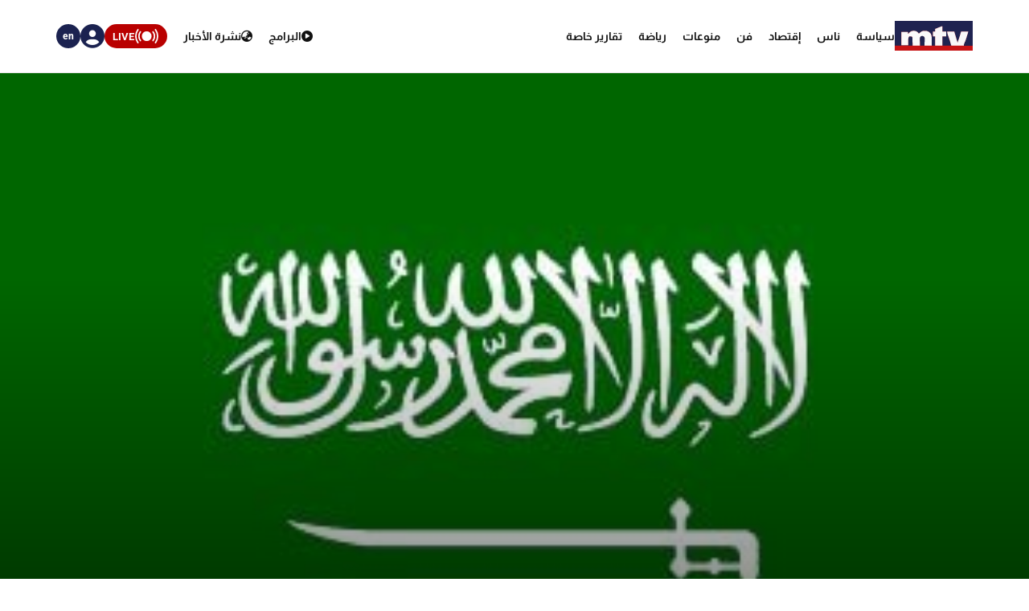

--- FILE ---
content_type: text/html; charset=utf-8
request_url: https://www.google.com/recaptcha/api2/aframe
body_size: 246
content:
<!DOCTYPE HTML><html><head><meta http-equiv="content-type" content="text/html; charset=UTF-8"></head><body><script nonce="68RPsr7Y6SY1YNKP68HOKg">/** Anti-fraud and anti-abuse applications only. See google.com/recaptcha */ try{var clients={'sodar':'https://pagead2.googlesyndication.com/pagead/sodar?'};window.addEventListener("message",function(a){try{if(a.source===window.parent){var b=JSON.parse(a.data);var c=clients[b['id']];if(c){var d=document.createElement('img');d.src=c+b['params']+'&rc='+(localStorage.getItem("rc::a")?sessionStorage.getItem("rc::b"):"");window.document.body.appendChild(d);sessionStorage.setItem("rc::e",parseInt(sessionStorage.getItem("rc::e")||0)+1);localStorage.setItem("rc::h",'1768662768851');}}}catch(b){}});window.parent.postMessage("_grecaptcha_ready", "*");}catch(b){}</script></body></html>

--- FILE ---
content_type: application/javascript; charset=utf-8
request_url: https://fundingchoicesmessages.google.com/f/AGSKWxWyY8Q7L6V94Ki3c2Hk4n00ZnShWaHj8bHe_zIKbiv4kpAh0YvYplpUnrOmhRNC0V4R3spd68VdjEtJvnTQZe-jQpcXq-gd2R2xpbOD0l6JR-DnXhe7buxfEWx8by7JlV9rIDdONg1LgovX0T3cEJo11UyouHtMMikYNAKlWUIzINKQUQnk5H9SWN0s/_/linkadv.-ads_9_3./static.ad._admarking_/adlesse.
body_size: -1292
content:
window['d907eb31-b738-4ce8-8225-ea11be533df4'] = true;

--- FILE ---
content_type: text/javascript
request_url: https://www.mtv.com.lb/js/vue-script.js?v=aUOSoqoONl68-H1KWSdDDZnLi6a0BRslK7xmxyMnYhM&v=aUOSoqoONl68-H1KWSdDDZnLi6a0BRslK7xmxyMnYhM
body_size: 22164
content:
const { createApp } = Vue;

// function to check if "en" is in the url
function isLatin() {
	const url = window.location.href;
	return url.includes("/en/") || url.endsWith("/en");
}

//const API_URL = "https://titanium.mtv.com.lb/api/";
/*  const API_URL = "http://local.mtv.com.lb:18094/api/";*/
/* const API_URL = "https://localhost:7187/" + (isLatin() ? "en/" : "") + "api/";*/
//const DEV_URL = "https://localhost:7187/" + (isLatin() ? "en/" : "") + "api/";
//const PROD_URL = "https://www.mtv.com.lb/" + (isLatin() ? "en/" : "") + "api/";

//const API_URL = window.location.hostname === "localhost" ? DEV_URL : PROD_URL;
const apiPath = `${isLatin() ? "en/" : ""}api/`;

const API_URL = `${window.location.origin}/${apiPath}`;
let user = {};
let isAuthenticated = false;

async function checkAuth() {
	const token = localStorage.getItem("token");
	if (!token) return false;
	try {
		const response = await axios.post(
			API_URL + "users/CheckAuthB",
			{},
			{
				headers: {
					Authorization: "bearer " + token,
				},
			}
		);
		user = response.data;
		window.dispatchEvent(new Event("userChanged"));
		return true;
	} catch (error) {
		return false;
	}
}
const _externalScriptsCache = {};
function loadScriptOnce(url) {
	if (_externalScriptsCache[url]) return _externalScriptsCache[url];

	_externalScriptsCache[url] = new Promise((resolve, reject) => {
		const tag = document.createElement("script");
		tag.src = url;
		tag.async = true;
		tag.onload = () => resolve();
		tag.onerror = () => reject(new Error(`Failed to load ${url}`));
		document.head.appendChild(tag);
	});
	return _externalScriptsCache[url];
}
const verifyEmail = createApp({
	data() {
		return {
			isVerifyOpen: false,
		};
	},
	methods: {
		openVerify() {
			this.isVerifyOpen = true;
		},
		closeVerify() {
			this.isVerifyOpen = false;
		},
	},
}).mount("#verifyEmailPopup");

const verifiedEmail = createApp({
	data() {
		return {
			isEmailVerifiedOpen: false,
		};
	},
	methods: {
		openVerified() {
			this.isEmailVerifiedOpen = true;
		},
		closeVerified() {
			this.isEmailVerifiedOpen = false;
		},
	},
}).mount("#emailVerified");

const checkEmailPopup = createApp({
	data() {
		return {
			isCheckEmailOpen: false,
		};
	},
	methods: {
		openCheckEmail() {
			this.isCheckEmailOpen = true;
		},
		closeCheckEmail() {
			this.isCheckEmailOpen = false;
		},
	},
}).mount("#checkEmailPopup");

let params = new URLSearchParams(window.location.search);
if (params.has("access_token")) {
	localStorage.setItem("token", params.get("access_token"));
	window.history.replaceState(
		{},
		document.title,
		window.location.origin + window.location.pathname
	);
	console.log(verifiedEmail);
	verifiedEmail.openVerified();
}

if (params.has("apple_token")) {
	localStorage.setItem("token", params.get("apple_token"));
	window.history.replaceState(
		{},
		document.title,
		window.location.origin + window.location.pathname
	);

	if (params.has("ReturnUrl")) {
		window.location.href = params.get("ReturnUrl");
	} else {
		location.reload();
	}
}

const authPromise = checkAuth().then((result) => {
	isAuthenticated = result;
	window.dispatchEvent(new Event("isAuthenticatedChanged"));
});

const toggleFavorite = (programId) => {
	const data = {
		programId: programId,
	};
	axios.post(API_URL + "toggleToFavorites", data, {
		headers: {
			Authorization: "bearer " + localStorage.getItem("token"),
		},
	});
};
const register = Vue.createApp({
	data() {
		return {
			fullName: "",
			phoneNumber: "",
			email: "",
			age: "3",
			gender: "null",
			password: "",
			confirmPassword: "",

			// flags
			buttonClicked: false,
			isRegisterLoading: false,

			// validation flags
			isNameInvalid: false,
			isPhoneInvalid: false,
			isEmailInvalid: false,
			isPasswordInvalid: false,
			isAgeInvalid: false,
			isGenderInvalid: false,
			isConfirmPasswordInvalid: false,

			// **new** error messages
			nameError: "",
			phoneError: "",
			emailError: "",
			passwordError: "",
			confirmPasswordError: "",
			ageError: "",
			genderError: "",
			generalError: "",

			iti: null,

			showPassword: false,
			showConfirmPassword: false,

			isRegisterOpen: false,
		};
	},
	//mounted() {
	//    // initialize and keep a reference to the instance
	//    const input = document.querySelector("#ads-phone-input");

	//    if (input != null) {
	//        this.iti = window.intlTelInput(this.$refs.phoneInput, {
	//            utilsScript: "https://cdn.jsdelivr.net/npm/intl-tel-input@19.2.15/build/js/utils.js",
	//            initialCountry: "lb",
	//        });
	//    }

	//},
	watch: {
		isRegisterOpen(newVal) {
			if (newVal) {
				// once `isRegisterOpen === true`, wait until DOM is updated…
				this.$nextTick(() => {
					const phoneInput = this.$refs.phoneInput;
					if (phoneInput) {
						this.iti = window.intlTelInput(phoneInput, {
							utilsScript: "https://cdn.jsdelivr.net/npm/intl-tel-input@19.2.15/build/js/utils.js",
							initialCountry: "lb",
						});
					}
				});
			}
		},
	},
	methods: {
		async register(e) {
			e.preventDefault();

			this.buttonClicked = true;
			this.generalError = "";

			// reset errors
			this.nameError =
				this.phoneError =
				this.emailError =
				this.passwordError =
				this.confirmPasswordError =
				this.ageError =
				this.genderError =
					"";
			this.isNameInvalid =
				this.isPhoneInvalid =
				this.isEmailInvalid =
				this.isPasswordInvalid =
				this.isConfirmPasswordInvalid =
				this.isAgeInvalid =
				this.isGenderInvalid =
					false;
			// --- validations ---
			// Name
			if (!this.fullName || this.fullName.length < 6) {
				this.isNameInvalid = true;
				this.nameError = "Full name must be at least 6 characters.";
			}

			// Phone
			if (!this.phoneNumber || !this.iti.isValidNumber()) {
				this.isPhoneInvalid = true;
				this.phoneError = "Please enter a valid phone number.";
			}

			// Email
			if (!this.email || !this.isValidEmail(this.email)) {
				this.isEmailInvalid = true;
				this.emailError = "Please enter a valid email address.";
			}

			// Password
			if (!this.password || this.password.length < 6) {
				this.isPasswordInvalid = true;
				this.passwordError = "Password must be at least 6 characters.";
			}
			if (this.confirmPassword == "" || this.confirmPassword !== this.password) {
				this.isConfirmPasswordInvalid = true;
				this.confirmPasswordError = "Passwords do not match.";
			}
			if (this.age === "3") {
				this.isAgeInvalid = true;
				this.ageError = "Select your age.";
			}
			// Gender
			if (this.gender === "null") {
				this.isGenderInvalid = true;
				this.genderError = "Select your gender.";
			}
			// Stop if any validation failed
			if (
				this.isNameInvalid ||
				this.isPhoneInvalid ||
				this.isEmailInvalid ||
				this.isPasswordInvalid ||
				this.isConfirmPasswordInvalid ||
				this.isAgeInvalid ||
				this.isGenderInvalid
			) {
				return;
			}

			this.isRegisterLoading = true;

			try {
				const data = {
					UserName: this.email,
					FullName: this.fullName,
					Mobile: this.phoneNumber,
					Phone: this.iti.getSelectedCountryData().iso2,
					AgeId: parseInt(this.age),
					FirstName: this.fullName.split(" ")[0],
					LastName: this.fullName.split(" ")[1],
					Gender: this.gender === "1",
					Password: this.password,
					isVod: window.location.href.includes("/vod"),
				};

				const response = await axios.post(API_URL + "users/register", data);

				// Handle new API response format
				if (response.data.success) {
					this.closeRegister();
					verifyEmail.openVerify();
				} else {
					// Handle API error response
					const error = response.data.error;
					if (error.code === "EMAIL_ALREADY_EXISTS") {
						this.isEmailInvalid = true;
						this.emailError = "An account with this email address already exists";
					} else if (error.code === "VALIDATION_ERROR" && error.details) {
						// Handle validation errors
						Object.keys(error.details).forEach((field) => {
							if (field.toLowerCase().includes("email")) {
								this.isEmailInvalid = true;
								this.emailError = error.details[field][0] || "Email validation failed";
							}
							if (field.toLowerCase().includes("password")) {
								this.isPasswordInvalid = true;
								this.passwordError = error.details[field][0] || "Password validation failed";
							}
							// Add more field mappings as needed
						});
					} else {
						this.generalError = error.message || "Registration failed";
					}
				}
			} catch (e) {
				// Handle HTTP error responses with new API format
				const errorResponse = e.response?.data;
				if (errorResponse?.error) {
					const error = errorResponse.error;

					if (error.code === "EMAIL_ALREADY_EXISTS") {
						this.isEmailInvalid = true;
						this.emailError = "An account with this email address already exists";
					} else if (error.code === "VALIDATION_ERROR" && error.details) {
						// Handle validation errors
						Object.keys(error.details).forEach((field) => {
							const fieldName = field.toLowerCase();
							const errorMessages = error.details[field];

							if (fieldName.includes("email") || fieldName === "username") {
								this.isEmailInvalid = true;
								this.emailError = errorMessages[0] || "Email validation failed";
							} else if (fieldName.includes("password")) {
								this.isPasswordInvalid = true;
								this.passwordError = errorMessages[0] || "Password validation failed";
							} else if (fieldName.includes("name") || fieldName === "fullname") {
								this.isNameInvalid = true;
								this.nameError = errorMessages[0] || "Name validation failed";
							}
						});
					} else {
						this.generalError = error.message || "An unexpected error occurred during registration";
					}
				} else {
					// Fallback for non-API formatted errors
					if (e.response?.status === 409) {
						this.isEmailInvalid = true;
						this.emailError = "An account with this email address already exists";
					} else {
						this.generalError = "An unexpected error occurred. Please try again.";
					}
				}
			} finally {
				this.isRegisterLoading = false;
			}
		},
		appleLogin() {
			// check if the url contains a query param called ReturnUrl
			const ReturnUrl = window.location.search.includes("ReturnUrl")
				? window.location.search.split("ReturnUrl=")[1]
				: window.location.href;
			setTimeout(() => {
				AppleID.auth.init({
					clientId: "com.zackanton.mtvlebanon.service",
					scope: "email name",
					redirectURI: "https://www.mtv.com.lb/api/users/HandleResponseFromApple",
					state: ReturnUrl,
				});
			}, 1);
			document.addEventListener("AppleIDSignInOnSuccess", (event) => {
				// Handle successful response.
			});
			document.addEventListener("AppleIDSignInOnFailure", (event) => {
				// Handle error.
			});
		},
		goLogin() {
			this.closeRegister();
			login.openLogin();
		},
		isValidEmail(email) {
			const emailRegex = /^[^\s@]+@[^\s@]+\.[^\s@]+$/;
			return emailRegex.test(email);
		},
		onlyNumber(evt) {
			if (!/[0-9]/.test(evt.key)) {
				evt.preventDefault();
			}
		},

		// FULL NAME: at least 6 chars
		onNameInput() {
			if (this.fullName.length >= 6) {
				this.isNameInvalid = false;
				this.nameError = "";
			}
		},

		// PHONE: 7–15 digits
		onPhoneInput() {
			// strip non‑digits (e.g. pasted text)
			if (this.iti.isValidNumber()) {
				this.isPhoneInvalid = false;
				this.phoneError = "";
			}
		},

		// EMAIL: regex‑based
		onEmailInput() {
			if (this.isValidEmail(this.email)) {
				this.isEmailInvalid = false;
				this.emailError = "";
			}
		},

		onPasswordInput() {
			if (this.password.length >= 6) {
				this.isPasswordInvalid = false;
				this.passwordError = "";
			}
			// also re‑validate confirm match if user changes original
			if (this.confirmPassword && this.confirmPassword === this.password) {
				this.isConfirmPasswordInvalid = false;
				this.confirmPasswordError = "";
			}
		},

		onConfirmPasswordInput() {
			if (this.confirmPassword === this.password) {
				this.isConfirmPasswordInvalid = false;
				this.confirmPasswordError = "";
			}
		},
		onAgeChange() {
			if (this.age !== "3") {
				this.isAgeInvalid = false;
				this.ageError = "";
			}
		},

		onGenderChange() {
			if (this.gender !== "null") {
				this.isGenderInvalid = false;
				this.genderError = "";
			}
		},
		openRegister() {
			this.isRegisterOpen = true;
		},
		closeRegister() {
			this.isRegisterOpen = false;
		},
	},
}).mount("#registerPopup");

const login = createApp({
	data() {
		return {
			loginEmail: "",
			loginPass: "",
			isLoginEmailInvalid: false,
			isLoginPasswordInvalid: false,
			loginButtonClicked: false,
			isLoading: false,
			isAppleLoading: false,
			isFacebookLoading: false,
			loginErrorMessage: "",
			showLoginPassword: false,
			isLoginOpen: false,
		};
	},
	mounted() {
		this.appleLogin();
	},
	methods: {
		async login(e) {
			e.preventDefault();
			this.loginButtonClicked = true;
			this.loginErrorMessage = ""; // clear old error

			// mark empty‐field errors
			this.isLoginEmailInvalid = this.loginEmail === "";
			this.isLoginPasswordInvalid = this.loginPass === "";
			if (this.isLoginEmailInvalid || this.isLoginPasswordInvalid) {
				return;
			}

			this.isLoading = true;
			const data = {
				UserName: this.loginEmail,
				Password: this.loginPass,
			};

			try {
				const response = await axios.post(API_URL + "users/login", data);

				// Handle new API response format
				if (response.data.success) {
					user = response.data.data.user;
					localStorage.setItem("token", response.data.data.accessToken);
					document.cookie = `token=${response.data.data.accessToken}; path=/; secure; httponly; samesite=strict`;
					isAuthenticated = true;
					window.dispatchEvent(new Event("isAuthenticatedChanged"));

					// if query params contain a ReturnUrl, redirect to it
					const params = new URLSearchParams(window.location.search);
					if (params.has("ReturnUrl")) {
						window.location.href = window.location.origin + params.get("ReturnUrl");
					} else {
						location.reload();
					}
				} else {
					// Handle API error response
					this.loginErrorMessage = response.data.error?.message || "Login failed";
				}
			} catch (e) {
				this.isLoading = false;

				// Handle HTTP error responses with new API format
				const errorResponse = e.response?.data;
				if (errorResponse?.error) {
					const errorCode = errorResponse.error.code;

					if (errorCode === "EMAIL_NOT_VERIFIED") {
						login.closeLogin();
						verifyEmail.openVerify();
						return;
					} else if (errorCode === "INVALID_CREDENTIALS") {
						this.loginErrorMessage = "Invalid email or password";
					} else if (errorCode === "USER_NOT_FOUND") {
						this.loginErrorMessage = "Email address not found";
					} else {
						this.loginErrorMessage = errorResponse.error.message || "An unexpected error occurred";
					}
				} else {
					// Fallback for non-API formatted errors
					if (e.response?.status === 403) {
						login.closeLogin();
						verifyEmail.openVerify();
						return;
					} else {
						this.loginErrorMessage = "An unexpected error occurred. Please try again.";
					}
				}
			}
		},
		focusPassword() {
			this.$refs.passwordInput.focus();
		},
		goRegister() {
			register.openRegister();
			this.closeLogin();
		},
		appleLogin() {
			const ReturnUrl = window.location.search.includes("ReturnUrl")
				? decodeURIComponent(window.location.search.split("ReturnUrl=")[1])
				: window.location.href;
			setTimeout(() => {
				AppleID.auth.init({
					clientId: "com.zackanton.mtvlebanon.service",
					scope: "email name",
					redirectURI: "https://www.mtv.com.lb/api/users/HandleResponseFromApple",
					state: ReturnUrl,
				});
			}, 1);
			document.addEventListener("AppleIDSignInOnSuccess", (event) => {
				// Handle successful response.
				this.isAppleLoading = false;
			});
			document.addEventListener("AppleIDSignInOnFailure", (event) => {
				// Handle error.
				this.isAppleLoading = false;
			});
		},
		onClickAppleLogin() {
			this.isAppleLoading = true;
			this.appleLogin();
		},
		async onClickFacebookLogin() {
			this.isFacebookLoading = true;
			try {
				const response = FB.login(function (response) {
					if (response.authResponse) {
						var model = {
							accessToken: response.authResponse.accessToken,
						};
						axios
							.post(`${API_URL}users/FacebookExternalLogin`, model)
							.then((response) => {
								// Handle new API response format
								if (response.data.success) {
									user = response.data.data.user;
									localStorage.setItem("token", response.data.data.accessToken);
									document.cookie = `token=${response.data.data.accessToken}; path=/; secure; httponly; samesite=strict`;
									isAuthenticated = true;
									window.dispatchEvent(new Event("isAuthenticatedChanged"));
									// if query params contain a ReturnUrl, redirect to it
									const params = new URLSearchParams(window.location.search);
									if (params.has("ReturnUrl")) {
										window.location.href = window.location.origin + params.get("ReturnUrl");
									} else {
										location.reload();
									}
								} else {
									alert(response.data.error?.message || "Facebook login failed. Please try again.");
								}
							})
							.catch((error) => {
								const errorResponse = error.response?.data;
								if (errorResponse?.error) {
									alert(errorResponse.error.message || "Facebook login failed. Please try again.");
								} else {
									alert("Facebook login failed. Please try again.");
								}
							});
					}
				});
			} catch (error) {
				this.isFacebookLoading = false;
				alert("something  wrong, please try again later");
			} finally {
				this.isFacebookLoading = false;
			}
		},
		openLogin() {
			this.isLoginOpen = true;
		},
		closeLogin() {
			this.isLoginOpen = false;
		},
		gotResetPassword() {
			this.closeLogin();
			forgotPasswordPopup.openForgot();
		},
	},
}).mount("#loginPopup");

if ($("#vod-header").length > 0) {
	const vodHeader = createApp({
		data() {
			return {
				isAuthenticated: isAuthenticated,
				user: {},
				searchedName: "",
				programs: [],
				debounceTimeout: null,
				isSearching: false,
				isSubscribed: false,
			};
		},
		mounted() {
			// authPromise().then((res) => console.log(res));
			checkAuth().then((res) => {
				this.isAuthenticated = res;
				this.isSubscribed = user.hasActiveSubscription || user.hasAnySubscription;
			});
			window.addEventListener("isAuthenticatedChanged", this.updateIsAuthenticated);
			window.addEventListener("userChanged", this.updateUser);
		},
		methods: {
			updateIsAuthenticated() {
				this.isAuthenticated = isAuthenticated;
			},
			updateUser() {
				this.user = user;
			},
			async logout(e) {
				e.preventDefault();
				try {
					await axios.post(API_URL + "users/logout");
				} catch (e) {
				} finally {
					user = {};
					window.dispatchEvent(new Event("userChanged"));
					isAuthenticated = false;
					window.dispatchEvent(new Event("isAuthenticatedChanged"));
					localStorage.removeItem("token");
					sessionStorage.clear();
					setTimeout(() => {
						window.location.href = `/vod/${isLatin() ? "en" : "ar"}`;
					}, 500);
				}
			},
			async searchProgram() {
				this.isSearching = true;
				clearTimeout(this.debounceTimeout);
				this.debounceTimeout = setTimeout(async () => {
					try {
						const response = await axios.get(
							API_URL + `searchprogram?searchedName=${this.searchedName}`
						);
						this.programs = response.data;
					} catch (e) {
					} finally {
						this.isSearching = false;
					}
				}, 400);
			},
			openLogin() {
				login.openLogin();
			},
		},
	}).mount("#vod-header");
}
if ($("#vodSearch").length > 0) {
	const vodSearch = createApp({
		data() {
			return {
				searchedName: "",
				programs: [],
				episodes: [],
				debounceTimeout: null,
				isSearching: false,
				isEpisodeSearching: false,
			};
		},
		mounted() {},
		methods: {
			async searchContent() {
				this.isSearching = true;
				this.isEpisodeSearching = true;
				clearTimeout(this.debounceTimeout);
				this.debounceTimeout = setTimeout(() => {
					this.fetchPrograms();
					this.fetchEpisodes();
				}, 400);
			},

			async fetchPrograms() {
				try {
					const response = await axios.get(
						API_URL + `searchprogram?searchedName=${this.searchedName}`
					);
					this.programs = response.data;
				} catch (e) {
				} finally {
					this.isSearching = false;
				}
			},

			async fetchEpisodes() {
				try {
					const response = await axios.get(
						API_URL + `SearchEpisode?searchedName=${this.searchedName}`
					);
					this.episodes = response.data;
				} catch (e) {
				} finally {
					this.isEpisodeSearching = false;
				}
			},
		},
	}).mount("#vodSearch");
}
if ($("#home-stories").length > 0) {
	const homeStories = createApp({
		data() {
			return {
				reels: [],
				isLoading: false,
				activeStory: 0,
				isStoryOpened: false,
				lock: false,
				pauseTimer: null,
				startY: 0,
			};
		},

		mounted() {
			this.getReels();
			document.addEventListener("dblclick", (e) => {
				e.preventDefault();
			});
			document.addEventListener("touchmove", (e) => {
				if (this.isStoryOpened) {
					this.handleTouchMove(e);
				}
			});

			document.addEventListener("swipeup", (e) => {
				if (this.isStoryOpened) {
					this.isStoryOpened = false;
				}
			});

			document.addEventListener("touchstart", (e) => {
				if (this.isStoryOpened) {
					this.handleTouchStart(e);
					this.pauseTimer = setTimeout(() => {
						this.pauseStory();
					}, 100);
				}
			});

			document.addEventListener("touchend", (e) => {
				if (this.isStoryOpened) {
					clearTimeout(this.pauseTimer);
				}
				if (this.isStoryOpened && this.isStoryPaused()) {
					this.resumeStory();
				}
			});
		},

		watch: {
			isStoryOpened(newValue) {
				if (newValue) {
					this.handlePlayerPlaying();
					this.handlePlayerEnding();
				}
			},
		},

		methods: {
			getReels() {
				axios
					.get(API_URL + "reels", { params: { isVod: window.location.href.includes("/vod") } })
					.then((response) => {
						this.reels = {
							MtvReels: window.location.href.includes("/vod") ? response.data.MtvReels : [],
							MtvNewsReels: response.data.MtvNewsReels,
						};
						this.reels = [
							...(this.reels.MtvReels ? this.reels.MtvReels : []),
							...(this.reels.MtvNewsReels ? this.reels.MtvNewsReels : []),
						].sort((a, b) => new Date(b.publishDate) - new Date(a.publishDate));
					});
			},

			onClickStory(event, index) {
				this.resetIndicators();
				this.activeStory = index;
				this.isStoryOpened = true;
				this.playStory(index);
				removeScroll();
			},

			playStory(index) {
				if (this.lock) {
					return;
				}
				const player = videojs(this.$refs.storyDisplay);
				// previous story
				if (index < this.activeStory) {
					document.querySelector(
						".indicator-item.item-loading .indicator-bar"
					).style.transform = `scaleX(0)`;
				}
				if (index > this.reels.length - 1) {
					this.isStoryOpened = false;
					player.pause();
					addScroll();
					return;
				}
				this.activeStory = index;
				player.src({
					type: "application/x-mpegURL",
					src: this.reels[index].VideoKey,
				});
				player.play();
			},

			onClickPrev() {
				event.stopPropagation();
				this.playStory(this.activeStory - 1);
			},

			onClickNext() {
				event.stopPropagation();
				this.playStory(this.activeStory + 1);
			},
			episodeUrl(reel) {
				return `${location.origin}/vod/${isLatin() ? "en" : "ar"}/video/${reel.RelatedEpisodeId}`;
			},
			handlePlayerPlaying() {
				const player = videojs(this.$refs.storyDisplay);
				player.on("timeupdate", () => {
					const timeLeft = player.duration() - player.currentTime();
					const progress = timeLeft / player.duration();
					document.querySelector(
						".indicator-item.item-loading .indicator-bar"
					).style.transform = `scaleX(${1 - progress})`;
				});
			},

			handlePlayerEnding() {
				const player = videojs(this.$refs.storyDisplay);
				player.on("ended", () => {
					if (this.lock) {
						return;
					}
					if (this.activeStory == this.reels.length - 1) {
						this.isStoryOpened = false;
						return;
					}
					this.playStory(this.activeStory + 1);
				});
			},

			onClickCloseStory() {
				this.isStoryOpened = false;
				const player = videojs(this.$refs.storyDisplay);
				addScroll();
				player.pause();
			},

			async toggleLock() {
				// set this.lock to true for 1 second
				this.lock = true;
				setTimeout(() => {
					this.lock = false;
				}, 1000);
			},

			resetIndicators() {
				const indicators = document.querySelectorAll(".indicator-item .indicator-bar");
				indicators.forEach((indicator) => {
					indicator.style.transform = `scaleX(0)`;
				});
			},

			pauseStory() {
				const player = videojs(this.$refs.storyDisplay);
				if (!player.paused()) {
					player.pause();
				}
			},

			resumeStory() {
				const player = videojs(this.$refs.storyDisplay);
				player.play();
			},

			isStoryPaused() {
				const plauer = videojs(this.$refs.storyDisplay);
				return plauer.paused();
			},
			handleTouchStart(e) {
				const touch = e.touches[0];
				this.startY = touch.clientY;
			},
			handleTouchMove(e) {
				const touch = e.touches[0];
				const distanceY = this.startY - touch.clientY;
				if (distanceY > 100 || distanceY < -100) {
					this.isStoryOpened = false;
					addScroll();
				}
			},
		},
	}).mount("#home-stories");
}

if ($("#home-news-top").length > 0) {
	const homeNewsTop = createApp({
		data() {
			return {
				topNewsItems: [],
				isLoading: false,
				newsType: "",
				articlesStartIndex: 20,
				categoryTitle: "",
				categoryTitleEnglish: "",
				dotNetHidden: false,
			};
		},

		mounted() {
			const vm = this;
			document.addEventListener("loadMoreNews", function (e) {
				vm.loadMoreNews();
			});
		},

		methods: {
			loadMoreNews(clearData = false, scrollTop = false) {
				if (this.isLoading) return;
				this.isLoading = true;
				// get current url
				let url = window.location.href;
				// add trailing slash if not present
				if (url[url.length - 1] !== "/") url += "/";
				if (scrollTop) {
					const scrollTop = new CustomEvent("scrollTop", {});
					document.dispatchEvent(scrollTop);
				}
				axios
					.get(
						url +
							"api/articles?start=" +
							(clearData ? 0 : this.articlesStartIndex + this.topNewsItems.length).toString() +
							"&end=" +
							(clearData ? 20 : this.articlesStartIndex + this.topNewsItems.length + 20) +
							"&type=" +
							this.categoryTitleEnglish
					)
					.then((response) => {
						response.data.forEach((item) => {
							const today = new Date();
							today.setHours(0, 0, 0, 0); // Reset time to start of day for accurate comparison
							const publishDate = new Date(item.publishDate);
							const publishDateOnly = new Date(publishDate);
							publishDateOnly.setHours(0, 0, 0, 0); // Reset time to start of day

							// Compare dates (not day of week)
							if (publishDateOnly.getTime() < today.getTime()) {
								// Date is before today - show date format
								item.publishDate = publishDate.toLocaleDateString("en-GB", {
									day: "numeric",
									month: "short",
								});
							} else {
								// Date is today - show time format
								item.publishDate = publishDate.toLocaleTimeString([], {
									hour: "2-digit",
									minute: "2-digit",
									hour12: false,
								});
							}
						});
						// Filter out newscast articles (isNewscast === true)
						const filteredTopNews = response.data.filter(item => item.isNewscast !== true);
						if (clearData) {
							this.topNewsItems = filteredTopNews;
						} else {
							this.topNewsItems.push(...filteredTopNews);
						}
						this.isLoading = false;
						if (!scrollTop) {
							const updateNews = new CustomEvent("updateNewsSwiper", {});
							document.dispatchEvent(updateNews);
						} else {
							const update = new CustomEvent("updateOnly", {});
							document.dispatchEvent(update);
						}
					});
			},

			hideDotnetNews() {
				/*                if (this.categoryTitleEnglish == "local" || this.categoryTitleEnglish == "international") {*/
				if (!this.dotNetHidden) {
					const dotnetNews = document.querySelectorAll(".dotnet-news-item");
					dotnetNews.forEach((item) => {
						item.style.display = "none";
					});
					this.dotNetHidden = true;
				}

				/*                } else if (this.newsType == "") {*/
				//    const dotnetNews = document.querySelectorAll(".dotnet-news-item");
				//    dotnetNews.forEach((item) => {
				//        item.style.display = "block";
				//    });
				//}
			},

			onClickCategory(category) {
				this.newsType = category;
				this.articlesStartIndex = 0;
				/*                this.topNewsItems = [];*/
				this.hideDotnetNews();
				this.updateCategoryTitle();
				this.loadMoreNews(true, true);
			},

			updateCategoryTitle() {
				//if (this.newsType == "local") {
				//    this.categoryTitle = "محليـات";
				//}
				//else if (this.newsType == "international") {
				//    this.categoryTitle = "دولـيـات";
				//}
				//else {
				//    this.categoryTitle = "كل الأخبـار";
				//}
				this.categoryTitle = this.newsType;
				this.categoryTitleEnglish = this.categoryTitle.toLowerCase();
				if (this.categoryTitle == "محلي") {
					this.categoryTitleEnglish = "local";
				} else if (this.categoryTitle == "دولي") {
					this.categoryTitleEnglish = "international";
				} else if (this.categoryTitle == "مهم") {
					this.categoryTitleEnglish = "important";
				} else if (this.categoryTitle == "كل الأخبار") {
					this.categoryTitleEnglish = "";
				} else if (this.categoryTitle == "All news") {
					this.categoryTitleEnglish = "";
				}
			},
		},
	}).mount("#home-news-top");
}

if ($("#home-mobile-all-news").length > 0) {
	const homeMobileAllNews = createApp({
		data() {
			return {
				newsItems: [],
				isLoading: false,
				articlesStartIndex: 0,
				categoryTitle: "كل الأخبـار",
				newsType: "",
				isDotnetNewsHidden: false,
			};
		},

		mounted() {
			$(".news-category-header").click((event) => {
				$(".news-category-header").removeClass("selected");
				this.onClickCategory($(event.currentTarget).attr("id"));
				$(event.currentTarget).addClass("selected");
			});
			this.fetchNews("");
		},

		methods: {
			onClickCategory(category) {
				$("html, body").animate({ scrollTop: $("#home-mobile-all-news").offset().top - 50 }, 200);
				this.articlesStartIndex = 0;
				this.fetchNews(category);
				this.updateCategoryTitle(category);
			},

			hideDotnetNews() {
				const dotnetNews = document.querySelectorAll(".dotnet-mobile-news-item");
				dotnetNews.forEach((item) => {
					item.style.display = "none";
				});
			},

			fetchNews(category) {
				this.isLoading = true;
				this.newsType = category;
				axios
					.get(API_URL + "articles?start=" + 0 + "&end=" + 10 + "&type=" + category)
					.then((response) => {
						response.data.forEach((item) => {
							const today = new Date();
							const publishDate = new Date(item.publishDate);

							if (publishDate.getDay() < today.getDay()) {
								item.publishDate = new Date(item.publishDate).toLocaleDateString("en-GB", {
									day: "numeric",
									month: "short",
								});
								// " " +
								// new Date(item.publishDate).toLocaleTimeString([], {
								// 	hour: "2-digit",
								// 	minute: "2-digit",
								// 	hour12: false,
								// });
							} else {
								item.publishDate = new Date(item.publishDate).toLocaleTimeString([], {
									hour: "2-digit",
									minute: "2-digit",
									hour12: false,
								});
							}
						});
						// Filter out newscast articles (isNewscast === true)
						this.newsItems = response.data.filter(item => item.isNewscast !== true);
						this.isLoading = false;
						if (!this.isDotnetNewsHidden) {
							this.hideDotnetNews();
							this.isDotnetNewsHidden = true;
						}
					});
			},

			fetchMoreNews() {
				this.isLoading = true;
				axios
					.get(
						API_URL +
							"articles?start=" +
							(this.articlesStartIndex + this.newsItems.length).toString() +
							"&end=" +
							(this.articlesStartIndex + this.newsItems.length + 10) +
							"&type=" +
							this.newsType
					)
					.then((response) => {
						response.data.forEach((item) => {
							const today = new Date();
							const publishDate = new Date(item.publishDate);

							if (publishDate.getDay() < today.getDay()) {
								item.publishDate = new Date(item.publishDate).toLocaleDateString("en-GB", {
									day: "numeric",
									month: "short",
								});
								// " " +
								// new Date(item.publishDate).toLocaleTimeString([], {
								// 	hour: "2-digit",
								// 	minute: "2-digit",
								// 	hour12: false,
								// });
							} else {
								item.publishDate = new Date(item.publishDate).toLocaleTimeString([], {
									hour: "2-digit",
									minute: "2-digit",
									hour12: false,
								});
							}
						});
						// Filter out newscast articles (isNewscast === true)
						const filteredNews = response.data.filter(item => item.isNewscast !== true);
						this.newsItems.push(...filteredNews);
						this.isLoading = false;
					});
			},

			updateCategoryTitle(category) {
				this.categoryTitle = this.newsType;
				this.categoryTitleEnglish = this.categoryTitle.toLowerCase();
				if (this.categoryTitle == "محلي") {
					this.categoryTitleEnglish = "local";
				} else if (this.categoryTitle == "دولي") {
					this.categoryTitleEnglish = "international";
				} else if (this.categoryTitle == "مهم") {
					this.categoryTitleEnglish = "important";
				} else if (this.categoryTitle == "كل الأخبـار") {
					this.categoryTitleEnglish = "";
				} else if (this.categoryTitle == "All news") {
					this.categoryTitleEnglish = "";
				}
			},
		},
	}).mount("#home-mobile-all-news");
}

if ($("#home-hashtags").length > 0) {
	const homeHashtags = createApp({
		data() {
			return {
				hashtags: [],
				isLoading: false,
				selectedHashtagIndex: null,
				hashtagDetails: [],
				selectedHashtagId: null,
			};
		},

		mounted() {
			this.getHashtags();
		},

		methods: {
			getHashtags() {
				this.isLoading = true;
				axios
					.get(API_URL + "hashtags")
					.then((res) => {
						this.hashtags = res.data;
						this.isLoading = false;
					})
					.catch((error) => {
						this.isLoading = false;
					});
			},

			async getHashtagDetails(id) {
				this.isLoading = true;
				await axios
					.get(API_URL + "hashtags/" + id)
					.then((res) => {
						this.isLoading = false;
						this.hashtagDetails = res.data;
						this.selectedHashtagId = id;
					})
					.catch((error) => {
						this.isLoading = false;
					});
			},

			async toggleHashtag(index, id) {
				if (this.selectedHashtagIndex === index) {
					$("#hashtag-details").removeClass("hashtag-details-open");
					setTimeout(() => {
						this.selectedHashtagIndex = null;
					}, 600);
				} else {
					await this.getHashtagDetails(id);
					$("#hashtag-details").addClass("hashtag-details-open");
					if (this.selectedHashtagIndex == null) {
						this.scrollToTop();
					}
					this.selectedHashtagIndex = index;
					document.getElementById("hashtag-details").addEventListener("animationend", () => {});
				}
			},

			isSelected(index) {
				return this.selectedHashtagIndex === index && this.selectedHashtagIndex != null;
			},

			scrollToTop() {
				if (window.innerWidth <= 768) {
					document.getElementById("backdrop").style.display = "block";
				} else {
					document.getElementById("hashtags-section-top").scrollIntoView({
						behavior: "smooth",
					});
				}
			},

			formatDate(dateString) {
				const date = new Date(dateString);

				const options = {
					month: "short", // Use 'short' for Jan, Feb, etc.
					day: "numeric",
					hour: "numeric", // Use '2-digit' for 09 instead of 9
					minute: "2-digit",
					hour12: true, // Use 12-hour format
				};

				const formattedDate = `${date.toLocaleDateString("en-US", options)}`;
				return formattedDate;
			},

			formatDuration(duration) {
				const minutes = Math.floor(duration / 60);
				const seconds = Math.floor(duration % 60);
				return `${minutes}:${seconds < 10 ? "0" + seconds : seconds}`;
			},
		},
	}).mount("#home-hashtags");
}

if ($("#home-reels").length > 0) {
	const homeReels = createApp({
		data() {
			return {
				reels: null,
				player: null,
				playerNews: null,
				isPausedByUser: false,
				isReelMuted: true,
				isNewsPausedByUser: true,
				isNewsReelMuted: true,
				progressBarWidth: 50,
				activeReel: null,
				activeNewsReel: null,
				lock: false,
			};
		},

		beforeMount() {
			this.getReels().then(() => {
				this.$nextTick(() => {
					this.player = videojs(this.$refs.reelDisplayMtvReels[0]);
					this.playerNews = videojs(this.$refs.reelDisplayMtvNewsReels[0]);
					const observer = new IntersectionObserver(this.handleIntersection, {
						root: null,
						rootMargin: "0px",
						threshold: 1.0,
					});
					observer.observe(this.$refs.reelDisplayMtvReels[0]);
					this.updateProgressBar(this.player);
					this.updateProgressBar(this.playerNews);

					this.activeReel = this.getActiveReel();
					this.activeNewsReel = this.getActiveNewsReel();

					// check if query params have reel and set the active reel accordingly
					const params = new URLSearchParams(window.location.search);
					const reelId = params.get("reel");
					if (reelId) {
						// scroll down to the reels
						$("html, body").animate({ scrollTop: $("#home-reels").offset().top - 85 }, 200);
						const reelIndex = this.reels.MtvReels.findIndex((reel) => reel.Id == reelId);
						const newsReelIndex = this.reels.MtvNewsReels.findIndex((reel) => reel.Id == reelId);
						if (reelIndex !== -1) {
							this.activeReel.classList.remove("reel-active");
							this.activeReel = this.$refs.reelsContainer[0].children[reelIndex];
							this.activeReel.classList.add("reel-active");
							this.player = videojs(this.$refs.reelDisplayMtvReels[0]).src({
								type: "application/x-mpegURL",
								src: this.reels.MtvReels[reelIndex].VideoKey,
							});
							this.player = videojs(this.$refs.reelDisplayMtvReels[0]);
							this.playReel();
						}

						if (newsReelIndex !== -1) {
							this.activeNewsReel.classList.remove("reel-active");
							this.activeNewsReel = this.$refs.reelsContainer[1].children[newsReelIndex];
							this.activeNewsReel.classList.add("reel-active");
							this.playerNews = videojs(this.$refs.reelDisplayMtvNewsReels[0]).src({
								type: "application/x-mpegURL",
								src: this.reels.MtvNewsReels[newsReelIndex].VideoKey,
							});
							this.playerNews = videojs(this.$refs.reelDisplayMtvNewsReels[0]);
							this.pauseReel();
							this.playNewsReel();
						}
					}
				});
			});
		},

		methods: {
			getReels() {
				return axios.get(API_URL + "reels").then((response) => {
					this.reels = {
						MtvNewsReels: response.data.MtvNewsReels,
						MtvReels: response.data.MtvReels,
					};
				});
			},

			handleIntersection(entries) {
				//const entry = entries[0];
				//if (entry.isIntersecting && !this.isPausedByUser) {
				//	this.playReel();
				//} else {
				//	this.pauseReel();
				//}
			},

			playReel() {
				this.player.muted(this.isReelMuted);
				this.player.play();
			},

			pauseReel() {
				this.player.pause();
			},

			toggleMute(colIndex) {
				if (colIndex == "MtvReels") {
					this.player.muted(!this.player.muted());
					this.isReelMuted = !this.isReelMuted;
				} else {
					this.playerNews.muted(!this.playerNews.muted());
					this.isNewsReelMuted = !this.isNewsReelMuted;
				}
			},

			onClickReelDisplay(colIndex) {
				if (colIndex == "MtvReels") {
					if (this.player.paused()) {
						this.playReel();
						this.pauseNewsReel();
						this.isPausedByUser = false;
						this.isNewsPausedByUser = true;
					} else {
						this.pauseReel();
						this.isPausedByUser = true;
					}
				} else {
					if (this.playerNews.paused()) {
						this.playNewsReel();
						this.pauseReel();
						this.isNewsPausedByUser = false;
						this.isPausedByUser = true;
					} else {
						this.pauseNewsReel();
						this.isNewsPausedByUser = true;
					}
				}
			},

			playNewsReel() {
				this.playerNews.muted(this.isNewsReelMuted);
				this.playerNews.play();
			},

			pauseNewsReel() {
				this.playerNews.pause();
			},

			toggleMuteNews() {
				this.playerNews.muted(!this.playerNews.muted());
				this.isNewsReelMuted = !this.isNewsReelMuted;
			},

			getActiveReel() {
				const reelsContainer = this.$refs.reelsContainer[0];
				const reels = reelsContainer.children;

				for (let i = 0; i < reels.length; i++) {
					if (reels[i].classList.contains("reel-active")) {
						return reels[i];
					}
				}
			},

			getActiveNewsReel() {
				const reelsContainer = this.$refs.reelsContainer[1];
				const reels = reelsContainer.children;

				for (let i = 0; i < reels.length; i++) {
					if (reels[i].classList.contains("reel-active")) {
						return reels[i];
					}
				}
			},

			getActiveReelIndex() {
				const reelsContainer = this.$refs.reelsContainer[0];
				const reels = reelsContainer.children;

				for (let i = 0; i < reels.length; i++) {
					if (reels[i].classList.contains("reel-active")) {
						return i;
					}
				}
			},

			getActiveNewsReelIndex() {
				const reelsContainer = this.$refs.reelsContainer[1];
				const reels = reelsContainer.children;

				for (let i = 0; i < reels.length; i++) {
					if (reels[i].classList.contains("reel-active")) {
						return i;
					}
				}
			},

			updateProgressBar() {
				this.player.on("timeupdate", () => {
					const progress = (this.player.currentTime() / this.player.duration()) * 360;
					const $imageContainer = $(this.activeReel).find(".reel-thumbnail .image-container");
					if ($imageContainer.length) {
						$imageContainer.css(
							"background",
							`conic-gradient(rgba(197, 16, 23, 1) ${progress}deg, rgba(99, 99, 99, 1) 0deg)`
						);
					}
				});

				this.playerNews.on("timeupdate", () => {
					const progress = (this.playerNews.currentTime() / this.playerNews.duration()) * 360;
					const $imageContainer = $(this.activeNewsReel).find(".reel-thumbnail .image-container");
					if ($imageContainer.length) {
						$imageContainer.css(
							"background",
							`conic-gradient(rgba(197, 16, 23, 1) ${progress}deg, rgba(99, 99, 99, 1) 0deg)`
						);
					}
				});
				let reelChanged = false;
				this.player.on("ended", () => {
					if (!reelChanged) {
						this.onReelEnded();
						reelChanged = true;
					}
					setTimeout(() => {
						reelChanged = false;
					}, 500);
				});
				this.playerNews.on("ended", () => {
					if (!reelChanged) {
						this.onNewsReelEnded();
						reelChanged = true;
					}
					setTimeout(() => {
						reelChanged = false;
					}, 500);
				});
			},

			onReelEnded() {
				if (this.lock) {
					return;
				}
				this.activeReel.classList.remove("reel-active");
				const previousReel = this.activeReel;
				this.activeReel = this.activeReel.nextElementSibling;

				if (this.activeReel == undefined) {
					previousReel.classList.add("reel-active");
					this.playerNews = videojs(this.$refs.reelDisplayMtvNewsReels[0]).src({
						type: "application/x-mpegURL",
						src: this.reels.MtvNewsReels[0].VideoKey,
					});
					this.playerNews = videojs(this.$refs.reelDisplayMtvNewsReels[0]);

					this.activeReel = this.$refs.reelsContainer[1].firstElementChild;
					this.activeReel.classList.add("reel-active");
					this.pauseReel();
					setTimeout(() => {
						this.playNewsReel();
					}, 100);
				} else {
					this.activeReel.classList.add("reel-active");
					this.player = videojs(this.$refs.reelDisplayMtvReels[0]).src({
						type: "application/x-mpegURL",
						src: this.reels.MtvReels[this.getActiveReelIndex()].VideoKey,
					});

					this.player = videojs(this.$refs.reelDisplayMtvReels[0]);

					this.playReel();
				}
				this.toggleLock();
			},

			onNewsReelEnded() {
				if (this.lock) {
					return;
				}
				this.getActiveNewsReel().classList.remove("reel-active");
				this.activeNewsReel = this.activeNewsReel.nextElementSibling;

				if (this.activeNewsReel == undefined) {
					//this.player = videojs(this.$refs.reelDisplayMtvReels[0]).src({
					//    type: "application/x-mpegURL", src: this.reels.MtvReels[0].VideoKey
					//});
					//this.player = videojs(this.$refs.reelDisplayMtvReels[0]);
					//this.activeNewsReel = this.$refs.reelsContainer[1].firstElementChild;
					//this.activeNewsReel.classList.add('reel-active');
					this.pauseNewsReel();
				} else {
					this.activeNewsReel.classList.add("reel-active");
					this.playerNews = videojs(this.$refs.reelDisplayMtvNewsReels[0]).src({
						type: "application/x-mpegURL",
						src: this.reels.MtvNewsReels[this.getActiveNewsReelIndex()].VideoKey,
					});

					this.playerNews = videojs(this.$refs.reelDisplayMtvNewsReels[0]);
					setTimeout(() => {
						this.playNewsReel();
					}, 100);
				}
				this.toggleLock();
			},

			onClickReel(event, colIndex, index) {
				const reel = event.currentTarget;

				if (colIndex == "MtvReels") {
					this.activeReel.classList.remove("reel-active");
					this.getActiveReel()?.classList.remove("reel-active");
					this.resetReelProgress(this.activeReel);
					reel.classList.add("reel-active");
					this.activeReel = reel;
					this.switchReel(reel, colIndex, index);
				} else {
					this.activeNewsReel.classList.remove("reel-active");
					this.resetReelProgress(this.activeNewsReel);
					reel.classList.add("reel-active");
					this.activeNewsReel = reel;
					this.switchReel(reel, colIndex, index);
				}
			},

			switchReel(reel, colIndex, index) {
				if (colIndex === "MtvNewsReels") {
					this.isNewsPausedByUser = false;
					this.isPausedByUser = true;
					this.pauseReel();
					this.activeNewsReel = reel;
				} else {
					this.isPausedByUser = false;
					this.isNewsPausedByUser = true;
					this.pauseNewsReel();
					this.activeReel = reel;
				}

				// Update the video source and play the new reel
				if (colIndex === "MtvReels") {
					const newReel = this.reels.MtvReels[index];
					this.setPoster(colIndex, newReel.Image);
					this.player = videojs(this.$refs.reelDisplayMtvReels[0]).src({
						type: "application/x-mpegURL",
						src: this.reels.MtvReels[index].VideoKey,
					});
					this.player = videojs(this.$refs.reelDisplayMtvReels[0]);
					this.playReel();
				} else {
					const newReel = this.reels.MtvNewsReels[index];
					this.setPoster(colIndex, newReel.Image);
					this.playerNews = videojs(this.$refs.reelDisplayMtvNewsReels[0]).src({
						type: "application/x-mpegURL",
						src: this.reels.MtvNewsReels[index].VideoKey,
					});
					this.playerNews = videojs(this.$refs.reelDisplayMtvNewsReels[0]);
					this.playNewsReel();
				}

				// Update the muted state based on the selected reel type
				if (colIndex === "MtvReels") {
					this.player.muted(this.isReelMuted);
				} else {
					this.playerNews.muted(this.isNewsReelMuted);
				}
			},

			pausedByUser(colIndex) {
				if (colIndex == "MtvReels") {
					return this.isPausedByUser;
				}
				return this.isNewsPausedByUser;
			},

			isPlayerMuted(colIndex) {
				if (colIndex == "MtvReels") {
					return this.isReelMuted;
				}
				return this.isNewsReelMuted;
			},

			resetReelProgress(reel) {
				const $imageContainer = $(reel).find(".reel-thumbnail .image-container");
				if ($imageContainer.length) {
					$imageContainer.css(
						"background",
						`conic-gradient(rgba(197, 16, 23, 1) 0deg, rgba(99, 99, 99, 1) 0deg)`
					);
				}
			},

			async toggleLock() {
				// set this.lock to true for 1 second
				this.lock = true;
				setTimeout(() => {
					this.lock = false;
				}, 1000);
			},

			formatDuration(seconds) {
				if (!seconds) {
					return null; // If seconds is null or undefined, return null to use the default '00:45'
				}

				const minutes = Math.floor(seconds / 60);
				const remainingSeconds = Math.floor(seconds % 60);

				return `${String(minutes).padStart(2, "0")}:${String(remainingSeconds).padStart(2, "0")}`;
			},
			shareReel(colIndex) {
				const reel =
					colIndex === "MtvReels"
						? this.reels.MtvReels[this.getActiveReelIndex()]
						: this.reels.MtvNewsReels[this.getActiveNewsReelIndex()];
				navigator.share({
					title: reel.Title,
					text: reel.Description,
					url: `https://www.mtv.com.lb?reel=${reel.Id}`,
				});
			},
			setPoster(colIndex, url) {
				// Update the Video.js instance
				if (colIndex === "MtvReels") {
					this.player.poster(url);
				} else {
					this.playerNews.poster(url);
				}

				// Keep the underlying <video> element in sync
				this.$refs[`reelDisplay${colIndex}`][0].setAttribute("poster", url);
			},
		},
	}).mount("#home-reels");
}
if ($("#authors-listing-page").length > 0) {
	const authorsPage = createApp({
		data() {
			return {
				authors: [],
				isLoading: false,
				page: 2,
				disableLoading: false,
			};
		},

		mounted() {
			this.$nextTick(() => {
				const observer = new IntersectionObserver(this.handleIntersection, {
					root: null,
					rootMargin: "0px",
					threshold: 1.0,
				});
				observer.observe(this.$refs.loader);
			});
		},

		methods: {
			getWriters() {
				if (!this.disableLoading) {
					this.isLoading = true;
					axios.get(API_URL + "authors?page=" + this.page + "&pageSize=18").then((response) => {
						if (response.data.length === 0) {
							this.disableLoading = true;
							this.isLoading = false;
							return;
						}
						this.authors.push(...response.data);
						this.isLoading = false;
						this.page++;
					});
				}
			},
			handleIntersection(entries) {
				const entry = entries[0];
				if (entry.isIntersecting) {
					this.getWriters();
				}
			},
			titleToUrl(str, isArticle = false) {
				try {
					if (!isArticle) {
						str = str.replace(/AT/g, "@");
						str = str.replace(/ /g, "_");
						str = str.replace(/"/g, "~");
						// str = str.replace(/\./g, "_");
						str = str.replace(/\./g, "");
						str = str.replace(/'/g, "qqot");
						str = str.replace(/:/g, "ccol");
						str = str.replace(/&/g, "_");
						str = str.replace(/\//g, "sslash");
						str = str.replace(/\+/g, "");
					} else {
						str = str.replace(/AT/g, "");
						str = str.replace(/ /g, "_");
						str = str.replace(/"/g, "");
						str = str.replace(/\./g, "");
						str = str.replace(/'/g, "");
						str = str.replace(/:/g, "");
						str = str.replace(/&/g, "");
						str = str.replace(/\//g, "");
						str = str.replace(/\+/g, "");
					}
					return str;
				} catch (e) {
					return "";
				}
			},
		},
	}).mount("#authors-listing-page");
}

if ($("#schedule-page").length > 0) {
	const schedulePage = createApp({
		data() {
			return {
				days: [],
				dayPrograms: [],
				activeDayIndex: 0,
				isLoadingPrograms: true,
				showSpinner: false,
				liveProgramIndex: null,
			};
		},

		mounted() {
			axios.get(API_URL + "schedule/days").then((response) => {
				this.days = response.data.map((day, index) => {
					const today = new Date();
					const dayIndex = today.getDay();
					const diff = index - dayIndex;
					const date = new Date(today.setDate(today.getDate() + diff + 1));
					return {
						...day,
						Date: date.toLocaleDateString("en-US", { month: "short", day: "numeric" }),
					};
				});

				const currentDayIndex = new Date().getDay();
				this.setActiveDay(currentDayIndex !== 0 ? currentDayIndex - 1 : 0);
			});

			this.getDayPrograms(this.activeDayIndex);
		},

		methods: {
			setActiveDay(index) {
				if (this.activeDayIndex == index) {
					return;
				}
				this.activeDayIndex = index;
				this.getDayPrograms(index);
				this.showSpinner = true;

				setTimeout(() => {
					this.showSpinner = false;
					this.getDayPrograms(index);
				}, 500);
			},

			getDayPrograms(dayIndex) {
				this.isLoadingPrograms = true;

				axios
					.get(API_URL + "schedule/days/" + this.days[dayIndex]?.Id)
					.then((response) => {
						this.dayPrograms = response.data;
						this.liveProgramIndex = this.dayPrograms.findIndex((_, i) => this.isLive(i));
						this.isLoadingPrograms = false;
						this.$nextTick(() => this.scrollToLiveProgram());
					})
					.catch((error) => {});
			},
			isProgramInFuture(time) {
				const currentDay = new Date().getDay() - 1;
				if (this.activeDayIndex > currentDay || (this.activeDayIndex === 0 && currentDay === 6)) {
					return true;
				}
				if (this.activeDayIndex < currentDay) {
					return false;
				}
				const currentTime = new Date().getTime();

				const [hours, minutes] = time.split(":").map(Number);
				const programDate = new Date();
				programDate.setHours(hours, minutes, 0, 0);
				const programTime = programDate.getTime();

				return programTime > currentTime;
			},
			isLive(index) {
				if (this.activeDayIndex !== new Date().getDay() - 1) {
					return false;
				}
				const currentTime = new Date();
				const [hours, minutes] = this.dayPrograms[index].Time.split(":").map(Number);
				const programTime = new Date(currentTime);
				programTime.setHours(hours, minutes, 0, 0);

				let nextProgramTime;
				if (index < this.dayPrograms.length - 1) {
					const [nextHours, nextMinutes] = this.dayPrograms[index + 1].Time.split(":").map(Number);
					nextProgramTime = new Date(currentTime);
					nextProgramTime.setHours(nextHours, nextMinutes, 0, 0);
				} else {
					nextProgramTime = new Date(currentTime);
					nextProgramTime.setHours(24, 0, 0, 0);
				}
				return currentTime >= programTime && currentTime < nextProgramTime;
			},

			getDayCompletionPercentage() {
				const currentTime = new Date();
				const dayStart = new Date(currentTime);
				dayStart.setHours(7, 30, 0, 0);
				const dayEnd = new Date(currentTime);
				dayEnd.setHours(23, 59, 0, 0);
				const dayDuration = dayEnd.getTime() - dayStart.getTime();
				const dayElapsed = currentTime.getTime() - dayStart.getTime();
				return (dayElapsed / dayDuration) * 100;
			},
			scrollToLiveProgram() {
				this.$nextTick(() => {
					const el = this.$refs.liveProgram;
					if (el && el.scrollIntoView) {
						el.scrollIntoView({ behavior: "smooth", block: "start" });
					} else {
						window.scrollTo({ top: 0, behavior: "smooth" });
					}
				});
			},
		},
	}).mount("#schedule-page");
}

if ($("#contactPage").length > 0) {
	const contactPage = createApp({
		data() {
			return {
				contact: {},
				/*				selectedDeptIndex: 0,*/
				departments: [
					{
						Name: "News Department",
						Description:
							"For questions or comments about a newscast or for sending news tips and story ideas.",
					},
					{
						Name: "Programs Department",
						Description: "For feedback on our programming or a related issue.",
					},
					{
						Name: "Website Issues / Feedback",
						Description: "For feedback on our website or help on using a feature.",
					},
				],
				formData: {
					company: "",
					fullName: "",
					email: "",
					phone: "",
					message: "",
					departmentId: 0,
				},
				errorMessage: "",
				successMessage: "",
			};
		},
		mounted() {
			this.getContactPage();
		},
		methods: {
			async getContactPage() {
				try {
					const response = await axios.get(API_URL + "CorporatePage/GetContactPage");
					this.departments = response.data.Departments;
					this.contact = response.data.ContactPage;
				} catch (e) {}
			},
			async submitForm() {
				this.errorMessage = "";
				this.successMessage = "";
				//if (this.selectedDeptIndex != null) {
				//	this.formData.departmentId = this.departments[this.selectedDeptIndex].Id;
				//} else {
				//	this.formData.departmentId = 0;
				//}
				const recaptchaResponse = grecaptcha.getResponse();
				if (!recaptchaResponse) {
					this.errorMessage = "Please complete the reCAPTCHA.";
					return;
				}
				this.formData.recaptchaToken = recaptchaResponse;
				try {
					const response = await axios.post(
						API_URL + "CorporatePage/SubmitContact",
						this.formData,
						{
							headers: {
								"Content-Type": "application/json",
							},
						}
					);
					if (response.status === 200) {
						this.successMessage = response.data;
						this.resetForm();
					}
				} catch (error) {
					this.errorMessage = error.response?.data || "There was an error submitting the form.";
				}
			},
			resetForm() {
				this.formData = {
					company: "",
					fullName: "",
					email: "",
					phone: "",
					message: "",
					departmentId: null,
				};
			},
			// toggleSelection(index) {
			//     if (this.selectedDeptIndex === index) {
			//         this.selectedDeptIndex = null;
			//     }
			// }
		},
	}).mount("#contactPage");
}

if ($("#advertisePage").lenght > 0) {
	const advertisePage = createApp({
		data() {
			return {
				contact: {},
				formData: {
					company: "",
					fullName: "",
					email: "",
					phone: "",
					budget: "",
					individual: 1,
					mediaAgency: 0,
				},
				selectedType: "",
				errorMessage: "",
				successMessage: "",
			};
		},
		methods: {
			async submitForm() {
				this.errorMessage = "";
				this.successMessage = "";
				const recaptchaResponse = grecaptcha.getResponse();
				if (!recaptchaResponse) {
					this.errorMessage = "Please complete the reCAPTCHA.";
					return;
				}
				this.formData.recaptchaToken = recaptchaResponse;
				try {
					const response = await axios.post(
						API_URL + "CorporatePage/SubmitAdvertise",
						this.formData,
						{
							headers: {
								"Content-Type": "application/json",
							},
						}
					);
					if (response.status === 200) {
						this.successMessage = response.data;
						this.resetForm();
					}
				} catch (error) {
					this.errorMessage = error.response?.data || "There was an error submitting the form.";
				}
			},
			updateAdvertiserType() {
				if (this.selectedType === "individual") {
					this.formData.individual = 1;
					this.formData.mediaAgency = 0;
				} else if (this.selectedType === "media") {
					this.formData.individual = 0;
					this.formData.mediaAgency = 1;
				}
			},
			resetForm() {
				this.formData = {
					company: "",
					fullName: "",
					email: "",
					phone: "",
					budget: "",
					individual: 1,
					mediaAgency: 0,
				};
				this.selectedType = "";
			},
		},
	}).mount("#advertisePage");
}
if ($("#ContinueWatchingSlider").length > 0) {
	const continueWatchingData = createApp({
		data() {
			return {
				continueWatchingData: [],
			};
		},
		mounted() {
			this.GetContinueWatching();
		},
		methods: {
			async GetContinueWatching() {
				try {
					const currentUrl = window.location.href;
					const language = currentUrl.includes("/en") ? "en" : "ar";
					const token = localStorage.getItem("token");
					const response = await axios.get(API_URL + `GetContinueWatching?locale=${language}`, {
						headers: {
							Authorization: "bearer " + token,
						},
					});
					this.continueWatchingData = response.data;
				} catch (e) {}
			},
			//			goToProgram(event, progrthe amId) {
			//				event.preventDefault();
			///*				: href = "'/vod@(LanguageService.GetLanguage().isLatin ? " / en" : " / ar")/program/' + episode.ProgramId"*/
			//			},
			goToProgramPage(programId) {
				const currentUrl = window.location.href;
				const language = currentUrl.includes("/en") ? "en" : "ar";
				window.location.href = `${window.location.origin}/vod/${language}/program/${programId}`;
			},
		},
	}).mount("#ContinueWatchingSlider");
}
if ($("#special-reports-page").length > 0) {
	const specialReportsPage = createApp({
		data() {
			return {
				specialReports: [],
				thisWeekSpecialReports: [],
				thisMonthSpecialReports: [],
				page: 1,
				isLoading: false,
			};
		},

		mounted() {
			this.getSpecialReports(this.page);
		},

		methods: {
			getSpecialReports(page) {
				this.isLoading = true;
				axios.get(`${API_URL}program/specialreports?page=${page}&pageSize=28`).then((response) => {
					// order specialReports by specialReport.Episode.Date and place them in the correct array
					response.data.forEach((specialReport) => {
						const date = new Date(specialReport.Episode.Date);
						const today = new Date();
						const thisWeek = new Date();
						thisWeek.setDate(today.getDate() - 7);
						const thisMonth = new Date();
						thisMonth.setDate(today.getDate() - 30);

						if (date >= thisWeek) {
							this.thisWeekSpecialReports.push(specialReport);
						} else if (date >= thisMonth) {
							this.thisMonthSpecialReports.push(specialReport);
						} else {
							this.specialReports.push(specialReport);
						}
					});
					this.isLoading = false;
					this.page++;
				});
			},

			onClickMore() {
				this.getSpecialReports(this.page);
			},

			formatDuration(seconds) {
				if (!seconds) {
					return null;
				}

				const minutes = Math.floor(seconds / 60);
				const remainingSeconds = Math.floor(seconds % 60);

				return `${String(minutes).padStart(2, "0")}:${String(remainingSeconds).padStart(2, "0")}`;
			},
			formatDate(dateString) {
				const date = new Date(dateString);
				if (isNaN(date)) {
					return "Invalid Date"; // Handle invalid date strings
				}

				const day = date.getDate();
				const month = date.toLocaleString("default", { month: "short" });
				const year = date.getFullYear();

				return `${day} ${month} ${year}`;
			},
		},
	}).mount("#special-reports-page");
}

if ($("#programPage").length > 0) {
	const ProgramPage = createApp({
		data() {
			return {
				programId: $("#programPage").attr("programId"),
				isLiked: false,
			};
		},
		methods: {
			toggleFavorite(isRemoving = false) {
				toggleFavorite(this.programId);
				$(".fa-heart-circle-minus, .fa-heart-circle-plus")
					.toggleClass("fa-heart-circle-minus", !isRemoving)
					.toggleClass("fa-heart-circle-plus", isRemoving);
			},
			//goBack() {
			//    window.history.back();
			//},
			share() {
				navigator.share({
					title: $("#programPage").attr("programName"),
					text: $("#programPage").attr("programDescription"),
					url: window.location.href,
				});
			},
		},
	}).mount("#programPage");
}

if ($("#favorites").length > 0) {
	const FavoritesPage = createApp({
		data() {
			return {
				programs: [],
			};
		},
		methods: {
			removeCard(event, programId) {
				toggleFavorite(programId);
				const card = event.currentTarget.closest(".horzontal-episode-card");
				if (card) {
					card.remove();
				}
			},
			//async getFavoritePrograms() {
			//    try {
			//        await
			//    }
			//}
		},
	}).mount("#favorites");
}

if ($("#accountPage").length > 0) {
	const deleteAccountVue = Vue.createApp({
		data() {
			return {
				isDeleting: false,
				deleteAccountConfirmationText: "",
				deletePopupOpen: false,
			};
		},
		methods: {
			async deleteAccount() {
				this.isDeleting = true;
				await axios
					.post(
						`${API_URL}users/DeleteUser`,
						{},
						{
							headers: {
								Authorization: `Bearer ${localStorage.getItem("token")}`,
							},
						}
					)
					.then(async (res) => {
						if (res.status == 200) {
							try {
								await axios.post(API_URL + "users/logout");
							} catch (e) {
							} finally {
								user = {};
								window.dispatchEvent(new Event("userChanged"));
								isAuthenticated = false;
								window.dispatchEvent(new Event("isAuthenticatedChanged"));
								localStorage.removeItem("token");
								sessionStorage.clear();
								setTimeout(() => {
									window.location.href = `/vod/${isLatin() ? "en" : "ar"}`;
								}, 500);
							}
						} else {
							this.isDeleting = false;
						}
					});
			},
			closeDelete() {
				this.deletePopupOpen = false;
			},
			openDelete() {
				this.deletePopupOpen = true;
			},
		},
	}).mount("#deleteAccountPopup");

	const accountPage = createApp({
		data() {
			return {
				user: {
					FirstName: "",
					Mobile: "",
					Email: "",
					AgeId: 0,
					Gender: false,
					Phone: "",
					CountryCode: "",
					SelectedCountry: "",
					Year: "",
				},
				ages: [],
				loading: false,
				password: "",
				newPassword: "",
				confirmNewPassword: "",
				invalidField: false,
				passwordLoading: false,
				/*            passwordMessage: 'Passwords don\'t match.<br>Couldn\'t save changes.',*/
				passwordMessage: "",
				isError: false,
				iti: null,
			};
		},
		mounted() {
			const input = document.querySelector("#ads-phone-input-account");
			if (!input) return;

			this.iti = window.intlTelInput(input, {
				utilsScript: "https://cdn.jsdelivr.net/npm/intl-tel-input@19.2.15/build/js/utils.js",
				initialCountry: "lb",
			});
		},
		methods: {
			async GetUserInfos() {
				try {
					const token = this.getToken();
					const response = await axios.post(API_URL + "users/GetUserInfos", null, {
						headers: { Authorization: "bearer " + token },
					});
					this.user = response.data.User;
					this.ages = response.data.Ages;
					this.$nextTick(() => {
						if (this.user.Phone) {
							this.iti.setCountry(this.user.Phone);
						} else {
							this.iti.setCountry("lb");
						}
					});
				} catch (e) {}
			},
			async updateUser() {
				this.isError = false;
				this.passwordMessage = "";
				//if (!this.iti.isValidNumber()) {
				//	this.isError = true;
				//	this.passwordMessage = "Enter a valid phone number";
				//	return;
				//}
				try {
					this.loading = true;
					$("#updateAccountCard").removeClass("show-notice");
					const token = this.getToken();
					this.user.Phone = this.iti.getSelectedCountryData().iso2;
					const response = await axios.post(API_URL + "users/UpdateUser", this.user, {
						headers: { Authorization: "bearer " + token },
					});
					$("#updateAccountCard").addClass("show-notice");
				} catch (e) {
				} finally {
					this.loading = false;
				}
			},
			async updatePassword() {
				this.passwordLoading = true;
				this.invalidField = false;
				if (!this.password || !this.newPassword || !this.confirmNewPassword) {
					this.passwordMessage = "Invalid Field";
					this.invalidField = true;
					this.passwordLoading = false;
					return;
				}
				if (this.newPassword != this.confirmNewPassword) {
					this.passwordMessage = "Passwords don't match.<br>Couldn't save changes.";
					this.invalidField = true;
					this.passwordLoading = false;
					return;
				}
				try {
					const data = {
						password: this.password,
						newPassword: this.newPassword,
					};
					const token = this.getToken();
					const response = await axios.post(API_URL + "users/UpdatePassword", data, {
						headers: {
							Authorization: `Bearer ${token}`,
						},
					});
					this.passwordMessage = response.data;
					this.isError = false;
				} catch (e) {
					this.isError = true;
					this.passwordMessage = e.response.data;
				} finally {
					this.passwordLoading = false;
				}
			},
			getToken() {
				const urlParams = new URLSearchParams(window.location.search);
				const tokenFromUrl = urlParams.get("token");
				const isWebview = urlParams.get("webview") === "true";

				if (isWebview && tokenFromUrl) {
					// Webview mode: use the URL token without persisting
					return tokenFromUrl;
				}

				return localStorage.getItem("token");
			},
			openDeleteAccount() {
				deleteAccountVue.openDelete();
			},
		},
		created() {
			this.GetUserInfos();
		},
	}).mount("#accountPage");
}

if ($("#writersDetails").length > 0) {
	const authorDetails = createApp({
		data() {
			return {
				articles: [],
				page: 2,
			};
		},
		methods: {
			async getMoreArticles(authorId) {
				try {
					const response = await axios.get(API_URL + "GetMoreArticles", {
						params: {
							authorId: authorId,
							page: this.page,
						},
					});
					this.page += 1;
					this.articles.push(...response.data);
				} catch (e) {}
			},
			getArticleImageUrl(mediaUrl) {
				return (
					"https://imagescdn.mtv.com.lb/" + (mediaUrl ? mediaUrl.replace("/pictures", "") : "")
				);
			},
			trimText(str, offset, origin = "N/A") {
				let strippedString;

				if (str === null || str === undefined) {
					strippedString = "";
				} else {
					const pattern = /<.*?>/g;
					strippedString = str.replace(pattern, "");
					if (str.length > offset) {
						strippedString = strippedString.substring(0, offset) + " ...";
					} else if (str === "") {
						strippedString = "";
					}
				}

				return strippedString;
			},
			getTimeSincePublished(publishDate) {
				const now = new Date();
				const timeSincePublished = now - new Date(publishDate);

				if (timeSincePublished < 0) {
					return "Invalid publish date";
				}

				const totalMinutes = Math.floor(timeSincePublished / (1000 * 60));

				if (totalMinutes < 60) {
					return `${totalMinutes} min ago`;
				} else {
					const publishDateObj = new Date(publishDate);
					return publishDateObj.toLocaleString("en-US", {
						day: "2-digit",
						month: "short",
						hour: "2-digit",
						minute: "2-digit",
						hour12: false,
					});
				}
			},
		},
	}).mount("#writersDetails");
}

if ($("#category-listing-content").length > 0) {
	const urlParams = new URLSearchParams(window.location.search);
	if (urlParams.get("username") != null) {
		axios
			.post(API_URL + "email", {
				username: urlParams.get("username"),
				token: urlParams.get("token"),
			})
			.then((response) => {});
	}
	if (urlParams.get("token") != null) {
		localStorage.setItem("token", urlParams.get("token"));
	}

	const categoryPage = createApp({
		data() {
			return {
				isLoading: false,
				newsItems: [],
				currentArticleIndexMostView: 4,
				currentArticleIndexByDate: 4,
				articlesPerPage: 6,
				sectionId: null,
				isLatin: null,
				highlightItems: [],
			};
		},
		mounted() {
			this.isLatin = window.location.pathname.includes("/en/");
			this.sectionId = this.$el.getAttribute("categoryId");
		},
		methods: {
			loadMore() {
				this.isLoading = true;
				axios
					.get(
						API_URL +
							`news/GetMostViewArticle?sectionId=${this.sectionId}&currentStart=${this.currentArticleIndexMostView}`
					)
					.then((response) => {
						response.data && response.data.length > 0;
						this.newsItems.push(...response.data);
						this.currentArticleIndexMostView += response.data.length;
						this.isLoading = false;
					})

					.catch((error) => {
						this.isLoading = false;
					});
			},
			loadMoreHighlights() {
				this.isLoading = true;
				axios
					.get(
						API_URL +
							`news/GetArticleByDate?sectionId=${this.sectionId}&currentStart=${this.currentArticleIndexByDate}`
					)
					.then((response) => {
						this.highlightItems.push(...response.data);
						this.currentArticleIndexByDate += response.data.length;
						this.isLoading = false;
					})
					.catch((error) => {
						this.isLoading = false;
					});
			},
			safeHTML(str) {
				try {
					const pattern = /<.*?>/g;
					return str.replace(pattern, "");
				} catch {
					return "";
				}
			},
		},
	}).mount("#category-listing-content");
}

const subscribePopup = Vue.createApp({
	data() {
		return {
			selectedPlan: "yearly",
			planPrice: 39.99,
			isSubscribing: false,
			isError: false,
			errorMessage: "",
			stripe: null,
			canMakePayment: {
				applePay: false,
				googlePay: false,
			},
			// showPaymentInfo: false,
			selectedPaymentMethod: "card",
			consent: false,
			promoCode: "",
			discountedPrice: null,
			showConsentRequired: false,
			isRegisterLoading: false,
			isSubscribeLoading: false,
			isSendLinkLoading: false,
			isChangePasswordLoading: false,
			isLoaded: false,
			isSubscribeOpen: false,
			showAlreadySubscribed: false,
		};
	},
	async mounted() {
		/*		this.loadPayment();*/
		if (window.location.search.includes("showPaywall=true") && !this.isSubscribeOpen) {
			this.openSubscribe();
		}
	},
	methods: {
		async onClickSubscribe() {
			if (!this.consent) {
				this.checkConsent();
				return;
			}
			this.isSubscribeLoading = true;
			try {
				let response;
				switch (this.selectedPaymentMethod) {
					case "card":
						response = await axios.post(
							`${API_URL}payment/create-checkout-session`,
							{
								isPlanYearly: this.selectedPlan === "yearly",
								paymentMethod: "card",
								couponCode: this.promoCode,
							},
							{
								headers: {
									Authorization: `Bearer ${localStorage.getItem("token")}`,
								},
							}
						);
						window.location.href = response.data.Url;
						break;

					case "paypal":
						response = await axios.post(
							`${API_URL}paypal/create-subscription`,
							{
								isPlanYearly: this.selectedPlan === "yearly",
								couponCode: this.promoCode,
							},
							{
								headers: {
									Authorization: `Bearer ${localStorage.getItem("token")}`,
								},
							}
						);

						window.location.href = response.data.approvalUrl;
						break;

					case "apple":
						if (!this.canMakePayment.applePay) {
							throw new Error("Apple Pay is not available");
						}
						// Handle Apple Pay
						break;

					case "google":
						if (!this.canMakePayment.googlePay) {
							throw new Error("Google Pay is not available");
						}
						// Handle Google Pay
						break;
				}
			} catch (error) {
				if (error.response?.data?.Error === "ALREADY_SUBSCRIBED") {
					this.showAlreadySubscribed = true;
				} else {
					this.isError = true;
					this.errorMessage = error.response?.data?.Message || error.message || "An error occurred while processing your request";
				}
			} finally {
				this.isSubscribeLoading = false;
			}
		},
		refreshPage() {
			window.location.href = window.location.pathname;
		},
		async onClickApplyPromoCode() {
			this.isSubscribeLoading = true;
			this.promoCodeError = "";
			try {
				const response = await axios.post("/api/payment/apply-coupon", {
					code: this.promoCode,
					plan: this.selectedPlan,
				});

				if (response.data.success) {
					this.discountedPrice = (this.discountedPrice * response.data.coupon.discount) / 100;
					this.isPromoCodeValid = true;
				} else {
					// Show error message
					this.isPromoCodeValid = false; // set to false if promo code is invalid
					this.promoCodeError = "Invalid promo code."; // set error message
				}
			} catch (error) {
				this.isPromoCodeValid = false; // set to false if promo code is invalid
				this.promoCodeError = "Invalid promo code."; // set error message
				// Show error message
			} finally {
				this.isSubscribeLoading = false;
			}
		},
		selectPaymentMethod(method) {
			this.selectedPaymentMethod = method;
			const methods = document.querySelectorAll(".payment-method");
			methods.forEach((m) => m.classList.remove("chosen"));
			methods[["card", "paypal", "apple", "google"].indexOf(method)].classList.add("chosen");
		},
		onChangeCycle(cycle) {
			this.selectedPlan = cycle;
			this.planPrice = cycle === "monthly" ? 3.99 : 39.99;
		},
		checkConsent() {
			if (!this.consent) {
				this.showConsentRequired = true;
				// Automatically remove highlight after 3 seconds
				setTimeout(() => {
					this.showConsentRequired = false;
				}, 3000);
			}
		},
		async loadPayment() {
			await Promise.all([
				loadScriptOnce("https://js.stripe.com/v3"),
				loadScriptOnce(
					"https://www.paypal.com/sdk/js?client-id=AbyeK1QyCUiMzXpzm1U7bzdkMZ9cTdWLbnD4c-r-wrWWWQo91YTVP-xMZBcvaVi-aPXedB1Neau2-hvO&currency=USD"
				),
			]);
			if (typeof Stripe !== "undefined") {
				this.stripe = Stripe(
					"pk_live_51PJrRu06K3Yg6ua4CB3i6gqwjHWsNNdLCDrxmHvld9YwSKomsy3IQlALJSHaypBeuNZYY2F3s4IMvSUGzDTWo7VK00JmlxTV1i"
				);

				// Check for Apple Pay and Google Pay support
				const paymentRequest = this.stripe.paymentRequest({
					country: "US",
					currency: "usd",
					total: {
						label: "Subscription Payment",
						amount: this.selectedPlan === "yearly" ? 3999 : 399,
					},
					requestPayerEmail: true,
				});

				// Check available payment methods
				try {
					const result = await paymentRequest.canMakePayment();
					if (result) {
						this.canMakePayment.applePay = !!result.applePay;
						this.canMakePayment.googlePay = !!result.googlePay;
					}
				} catch (error) {
				} finally {
					this.isLoaded = true;
				}
			} else {
				this.loadPayment();
			}
		},
		async openSubscribe() {
			this.isSubscribeOpen = true;
			this.isLoaded = false;

			try {
				await this.loadPayment();
				this.isLoaded = true;
			} catch (err) {
				console.error(err);
			}
		},
		closeSubscribe() {
			this.isSubscribeOpen = false;
		},
	},
}).mount("#subscribePopup");

if ($("#subscription-page").length > 0) {
	// Use token from URL only when webview=true; do not persist to localStorage
	function getTokenForSubscriptionPage() {
		const params = new URLSearchParams(window.location.search);
		const isWebview = params.get("webview") === "true";
		const urlToken = params.get("token");
		if (isWebview && urlToken) return urlToken;
		return localStorage.getItem("token");
	}
	const cancelSubscriptionPopup = Vue.createApp({
		data() {
			return {
				isCancelling: false,
				cancelSubscriptionConfirmationText: "",
				isCancelSubscriptionOpen: false,
			};
		},
		methods: {
			closeCancelSubscriptionPopup() {
				this.isCancelSubscriptionOpen = false;
			},
			openCancelSubscriptionPopup() {
				this.isCancelSubscriptionOpen = true;
			},
			async cancelSubscription() {
				if (
					this.cancelSubscriptionConfirmationText !== "CANCEL MY SUBSCRIPTION" &&
					this.cancelSubscriptionConfirmationText !== "إلغاء الاشتراك"
				) {
					return;
				}
				this.isCancelling = true;
				try {
					const response = await axios.post(
						`${API_URL}users/cancelSubscription`,
						{},
						{
							headers: {
								Authorization: `Bearer ${getTokenForSubscriptionPage()}`,
							},
						}
					);
					if (response.status == 200) {
						if (response.data.isPayPal) {
							this.handlePayPalCancel(response);
						} else if (response.data.redirect) {
							window.location.href = response.data.redirect;
						} else {
							AfterCancel();
						}
					} else {
						// Show error message
					}
				} catch (error) {
					console.error("Cancel subscription error:", error);
				} finally {
					this.isCancelling = false;
				}
			},
			handlePayPalCancel(response) {
				const isArabic = document.documentElement.lang === "ar";
				const message = isArabic ? response.data.messageAr : response.data.message;
				alert(message);
				window.open(response.data.paypalUrl, "_blank");
				this.closeCancelSubscriptionPopup();
			},
		},
	}).mount("#cancelSubscriptionPopup");

	const subscriptionPage = Vue.createApp({
		data() {
			return {
				isCancelling: false,
				cancelSubscriptionConfirmationText: "",
				receipt: null,
				printDate: new Date().toLocaleString("en-US", {
					month: "numeric",
					day: "numeric",
					year: "2-digit",
					hour: "numeric",
					minute: "2-digit",
					hour12: true,
				}),
				isReceiptOpen: false,
			};
		},
		methods: {
			async cancelSubscription() {
				if (
					this.cancelSubscriptionConfirmationText !== "CANCEL MY SUBSCRIPTION" &&
					this.cancelSubscriptionConfirmationText !== "إلغاء الاشتراك"
				) {
					return;
				}
				this.isCancelling = true;
				try {
					const response = await axios.post(
						`${API_URL}users/cancelSubscription`,
						{},
						{
							headers: {
								Authorization: `Bearer ${getTokenForSubscriptionPage()}`,
							},
						}
					);
					if (response.status == 200) {
						if (response.data.isPayPal) {
							// Show PayPal message with link
							const isArabic = document.documentElement.lang === "ar";
							const message = isArabic ? response.data.messageAr : response.data.message;
							alert(message);
							window.open(response.data.paypalUrl, "_blank");
							this.closeCancelSubscriptionPopup();
						} else if (response.data.redirect) {
							window.location.href = response.data.redirect;
						} else {
							AfterCancel();
						}
					} else {
						// Show error message
					}
				} catch (error) {
					console.error("Cancel subscription error:", error);
				} finally {
					this.isCancelling = false;
				}
			},
			closeCancelSubscriptionPopup() {
				cancelSubscriptionPopup.closeCancelSubscriptionPopup();
			},
			openCancelSubscriptionPopup() {
				cancelSubscriptionPopup.openCancelSubscriptionPopup();
			},
			closeReceiptPopup() {
				this.closeReceipt();
				this.receipt = null;
			},
			async getReceipt(receiptId) {
				try {
					const response = await axios.get(`${API_URL}users/GetReceipt?id=${receiptId}`, {
						headers: {
							Authorization: `Bearer ${getTokenForSubscriptionPage()}`,
						},
					});
					if (response.status == 200) {
						this.openReceipt();
						this.receipt = response.data;
					}
				} catch (e) {
					console.log(e);
				}
			},
			formatDate(dateString) {
				if (!dateString) return "";
				const date = new Date(dateString);
				const months = [
					"Jan",
					"Feb",
					"Mar",
					"Apr",
					"May",
					"Jun",
					"Jul",
					"Aug",
					"Sep",
					"Oct",
					"Nov",
					"Dec",
				];
				return `${months[date.getMonth()]} ${String(date.getDate()).padStart(
					2,
					"0"
				)} ${date.getFullYear()}`;
			},
			printReceipt() {
				const originalReceiptCard = document.querySelector(".receipt-card");
				if (!originalReceiptCard) return;
				this.printReceipt = new Date().toLocaleString("en-US", {
					month: "numeric",
					day: "numeric",
					year: "2-digit",
					hour: "numeric",
					minute: "2-digit",
					hour12: true,
				});
				const receiptClone = originalReceiptCard.cloneNode(true);
				const receiptActions = receiptClone.querySelector(".receipt-actions");
				if (receiptActions) {
					receiptActions.remove();
				}
				const printWindow = window.open("", "", "width=800,height=600");

				printWindow.document.write(`
    <html>
      <head>
        <title>Print Receipt</title>
        <link href="/css/print/print.css" rel="stylesheet">
        ${
					isLatin()
						? "<style>*{direction:ltr !important; }</style>"
						: "<style>*{direction:rtl !important; }</style>"
				}
      </head>
      <body>
        ${receiptClone.outerHTML}
      </body>
    </html>
  `);

				printWindow.document.close();

				printWindow.onload = () => {
					printWindow.focus();
					printWindow.print();
				};
			},
			updateBillingPortalSession() {
				axios.get(`${API_URL}payment/billing-portal-session`).then((res) => {
					if (res.data.Success) {
						window.location.href = res.data.Url;
					}
				});
			},
			openReceipt() {
				this.isReceiptOpen = true;
			},
			closeReceipt() {
				this.isReceiptOpen = false;
			},
		},
	}).mount("#subscription-page");
}

const forgotPasswordPopup = Vue.createApp({
	data() {
		return {
			email: "",
			isEmailInvalid: false,
			isLoading: false,
			buttonClicked: false,
			isForgotOpen: false,
		};
	},
	methods: {
		async resetPassword() {
			this.isEmailInvalid = false;
			this.emailError = "";
			if (!this.email || !this.isValidEmail(this.email)) {
				this.isEmailInvalid = true;
				this.emailError = "Please enter a valid email address.";
				return;
			}

			this.isLoading = true;

			try {
				await axios.post(`${API_URL}users/ForgotPassword`, { UserName: this.email });
				resetPasswordEmail = this.email;
				this.closeForgot();
				resetPasswordPopup.openNewPass();
				/*                $("#newPasswordPopup").addClass("popup-opened");*/
			} catch (e) {
				if (e.status === 409) {
					this.isEmailInvalid = true;
					this.emailError = e.response.data.message;
				}
			} finally {
				this.isLoading = false;
			}
		},
		onEmailInput() {
			if (this.isValidEmail(this.email)) {
				this.isEmailInvalid = false;
				this.emailError = "";
			}
		},
		isValidEmail(email) {
			const emailRegex = /^[^\s@]+@[^\s@]+\.[^\s@]+$/;
			return emailRegex.test(email);
		},
		openForgot() {
			this.isForgotOpen = true;
		},
		closeForgot() {
			this.isForgotOpen = false;
		},
	},
}).mount("#forgotPasswordPopup");

let resetPasswordEmail = "";
const resetPasswordPopup = Vue.createApp({
	data() {
		return {
			password: "",
			confirmPassword: "",
			code: "",
			isLoading: false,
			isCodeInvalid: false,
			codeError: "",
			isPasswordInvalid: false,
			showPassword: false,
			passwordError: "",
			isConfirmPasswordInvalid: false,
			showConfirmPassword: false,
			confirmPasswordError: "",
			buttonClicked: false,
			isNewPasswordOpen: false,
		};
	},
	methods: {
		async resetPassword() {
			this.buttonClicked = true;
			this.passwordError = this.confirmPasswordError = this.codeError = "";
			this.isPasswordInvalid = this.isConfirmPasswordInvalid = this.codeError = false;

			if (!this.password || this.password.length < 6) {
				this.isPasswordInvalid = true;
				this.passwordError = "Password must be at least 6 characters.";
			}
			if (this.confirmPassword == "" || this.confirmPassword !== this.password) {
				this.isConfirmPasswordInvalid = true;
				this.confirmPasswordError = "Passwords do not match.";
			}
			if (this.code == "") {
				this.isCodeInvalid = true;
				this.codeError = "Please enter The code received in your email";
			}

			if (this.isPasswordInvalid || this.isConfirmPasswordInvalid || this.codeError) {
				return;
			}
			this.isLoading = true;
			await axios
				.post(`${API_URL}users/ResetPassword`, {
					Email: resetPasswordEmail,
					Code: this.code,
					NewPassword: this.password,
				})
				.then(() => {
					this.closeNewPass();
					resetPasswordSuccessPopup.openResetSuccess();
				})
				.catch((e) => {
					if (e.status === 409) {
						this.isCodeInvalid = true;
						this.codeError = e.response.data.message;
					}
				})
				.catch((e) => {
					if (e.status === 409) {
						this.isCodeInvalid = true;
						this.codeError = e.response.data.message;
					}
				})
				.finally(() => {
					this.isLoading = false;
				});
		},
		onPasswordInput() {
			if (this.password.length >= 6) {
				this.isPasswordInvalid = false;
				this.passwordError = "";
			}
			// also re‑validate confirm match if user changes original
			if (this.confirmPassword && this.confirmPassword === this.password) {
				this.isConfirmPasswordInvalid = false;
				this.confirmPasswordError = "";
			}
		},

		onConfirmPasswordInput() {
			if (this.confirmPassword === this.password) {
				this.isConfirmPasswordInvalid = false;
				this.confirmPasswordError = "";
			}
		},
		closeNewPass() {
			this.isNewPasswordOpen = false;
		},
		openNewPass() {
			this.isNewPasswordOpen = true;
		},
	},
}).mount("#newPasswordPopup");

const resetPasswordSuccessPopup = Vue.createApp({
	data() {
		return {
			isLoading: false,
			resetSuccessOpen: false,
		};
	},
	methods: {
		goToLogin() {
			this.closeResetSuccess();
			login.openLogin();
		},
		closeResetSuccess() {
			this.resetSuccessOpen = false;
		},
		openResetSuccess() {
			this.resetSuccessOpen = true;
		},
	},
}).mount("#resetPasswordSuccessPopup");

if ($("#newsLetterSubscription").length > 0) {
	const newsletter = Vue.createApp({
		data() {
			return {
				email: "",
				errorMessage: "",
				successMessage: "",
			};
		},
		methods: {
			subscribe() {
				this.errorMessage = "";
				this.successMessage = "";

				if (!this.email) {
					this.errorMessage = "Please enter a valid email address";
					return;
				}

				const formData = new FormData();
				formData.append("EMAIL", this.email);

				axios
					.post(API_URL + "newsletter/Subscribe", formData)
					.then((response) => {
						this.successMessage = isLatin() ? "Subscription successful" : "تم الاشتراك بنجاح";
						this.email = "";
					})
					.catch((error) => {
						if (error.response.data) {
							this.errorMessage = error.response.data;
						} else {
							this.errorMessage = isLatin()
								? "An error occurred. Please try again"
								: "حدث خطأ. حاول مرة أخرى";
						}
					});
			},
		},
	}).mount("#newsLetterSubscription");
}
if ($("#appleid-signin1").length) {
	const appleSignin = Vue.createApp({
		// Add a minimal template to satisfy Vue, even if Apple modifies this element later
		template: "<div>Initiating Apple Sign In...</div>",
		data() {
			return {
				isLoading: true, // Indicate loading since we're trying auto-sign-in
			};
		},
		async mounted() {
			// No need for setTimeout here, initialize directly
			try {
				AppleID.auth.init({
					clientId: "com.zackanton.mtvlebanon.service",
					scope: "email name",
					// Ensure this redirect URI matches exactly what's configured in your Apple Developer account
					redirectURI: "https://vodapi.mtv.com.lb/api/endusers/HandleResponseFromApple",
					// SECURITY NOTE: The 'state' parameter should ideally be a unique, unpredictable value
					// generated for each sign-in attempt and verified on your server callback endpoint
					// to prevent Cross-Site Request Forgery (CSRF) attacks.
					// Using a static value like '5d82316oji5viihr' is less secure.
					state: "5d82316oji5viihr", // Consider generating dynamically
				});

				// Directly attempt to trigger the sign-in flow using Apple's API
				// WARNING: This might be blocked by browser popup blockers!
				// Automatic sign-in initiation without a direct user click is often restricted.
				await AppleID.auth.signIn();

				// If signIn() successfully initiates the redirect, the script might stop here.
				// If it's blocked or fails, the code continues.
				this.isLoading = false; // Set loading to false if we didn't redirect/popup wasn't blocked
			} catch (error) {
				// Handle errors during initialization or sign-in attempt
				this.isLoading = false;
				// You might want to display an error message to the user here
				// or provide a manual sign-in button as a fallback.
				// e.g., this.errorMessage = "Could not start Apple Sign In automatically.";
			}
		},
		methods: {
			// Removed LoginWithApple as initialization is now in mounted
			// You could add a manual trigger method if needed:
			// manualSignIn() {
			//     this.isLoading = true;
			//     AppleID.auth.signIn().catch(err => {
			//          this.isLoading = false;
			//     });
			// }
		},
	}).mount("#appleid-signin1");
}

function AfterCancel() {
	// redirect to homepage
	window.location.href = `${isLatin() ? "/vod/en" : "/vod/ar"}`;
}

const urlParams = new URLSearchParams(window.location.search);
if (urlParams.get("checkoutSessionId") != null) {
	axios
		.post(`${API_URL}payment/verify-session/${urlParams.get("checkoutSessionId")}`, {
			redirectUrl: urlParams.get("redirectUrl"),
		})
		.then((res) => {
			setTimeout(function () {
				alert("processing payment. please wait...");
			}, 1);
			setTimeout(() => {
				window.location.href = urlParams.get("redirectUrl");
			}, 5000);
		});
}

if (urlParams.get("token") != null) {
	axios
		.post(
			`${API_URL}paypal/success?token=${urlParams.get("token")}&userId=${urlParams.get(
				"userId"
			)}&payerId=${urlParams.get("payerId")}`,
			{}
		)
		.then((res) => {
			setTimeout(function () {
				alert("processing payment. please wait...");
			}, 1);
			setTimeout(() => {
				window.location.href = urlParams.get("ReturnUrl");
			}, 5000);
		});
}

if ($("#careerDetailsPage").length > 0) {
	const careerDetailsPage = createApp({
		data() {
			return {
				contact: {},
				maxNumberOfFiles: 100,
				hasCaption: false,
				hasDescription: false,
				hasCheckbox: false,
				hasLink: false,
				inputName: "Document8811",
				birthdate: "",
				uploadedPicture: "",
				formData: {
					urlTitle: "",
					fullName: "",
					email: "",
					phone: "",
					birthdate: "",
					address: "",
					countryId: "",
					picture: "",
					cv: "",
					education: [{ major: "", degree: "", year: "", college: "" }],
					experience: [{ company: "", position: "", StartYear: "", duration: "" }],
				},
				errorMessage: "",
				successMessage: "",
				errors: {},
				loadingPicture: false,
				loadingCV: false,
				isPdfUploaded: false,
				loadingSubmit: false,
			};
		},
		mounted() {
			flatpickr(this.$refs.birthdateInput, {
				dateFormat: "d-m-Y",
				allowInput: true,
				onChange: (selectedDates, dateStr) => {
					this.formData.birthdate = dateStr;
				},
			});
			Inputmask({
				mask: "99-99-9999",
				placeholder: "DD-MM-YYYY",
				showMaskOnHover: false,
				showMaskOnFocus: true,
				/*				autoUnmask: true,*/
				clearIncomplete: true,
				oncomplete: () => {
					// update model when complete
					this.formData.birthdate = this.$refs.birthdateInput.value;
				},
			}).mask(this.$refs.birthdateInput);
		},
		methods: {
			addEducation() {
				this.formData.education.push({ major: "", degree: "", year: "", college: "" });
			},
			removeEducation(index) {
				if (this.formData.education.length > 1) {
					this.formData.education.splice(index, 1);
				}
			},
			addExperience() {
				this.formData.experience.push({ company: "", position: "", StartYear: "", duration: "" });
			},
			removeExperience(index) {
				if (this.formData.experience.length > 1) {
					this.formData.experience.splice(index, 1);
				}
			},
			async uploadFile(event, directory) {
				const file = event.target.files[0];
				if (!file) return;
				const MAX_FILE_SIZE = 20 * 1024 * 1024;

				if (file.size > MAX_FILE_SIZE) {
					if (directory === "cvs") {
						this.errors.cv = "File must be smaller than 20 MB";
					} else {
						this.errors.picture = "Image must be smaller than 20 MB";
					}
					return;
				}
				if (directory === "cvs") {
					if (file.type !== "application/pdf") {
						this.errors.cv = "Only PDF files are allowed";
						return;
					}
					this.errors.cv = null;
					this.loadingCV = true;
				} else {
					if (!file.type.startsWith("image/")) {
						this.errors.picture = "Only image files are allowed";
						return;
					}
					this.errors.picture = null;
					this.loadingPicture = true;
				}

				const formData = new FormData();
				formData.append("file", file);
				formData.append("hasCaption", this.hasCaption);
				formData.append("hasDescription", this.hasDescription);
				formData.append("hasCheckbox", this.hasCheckbox);
				formData.append("hasLink", this.hasLink);
				formData.append("inputName", this.inputName);
				formData.append("directory", directory);
				formData.append("maxNumberOfFiles", this.maxNumberOfFiles);

				try {
					const response = await axios.post(`${API_URL}Upload/uploadfiles`, formData, {
						headers: {
							"Content-Type": "multipart/form-data",
						},
					});
					if (directory == "cvs") {
						this.formData.cv = response.data[0].name;
						this.isPdfUploaded = true;
					} else {
						this.formData.picture = response.data[0].name;
						this.uploadedPicture = response.data[0].url;
					}
				} catch (error) {
				} finally {
					// clear loader
					if (directory === "Applicants") this.loadingPicture = false;
					else if (directory === "cvs") this.loadingCV = false;
				}
			},
			async submitForm() {
				this.errorMessage = "";
				this.successMessage = "";
				this.loadingSubmit = true;
				if (!this.validateForm()) {
					this.errorMessage = "Please fix the highlighted fields.";
					this.loadingSubmit = false;
					return;
				}
				const recaptchaResponse = grecaptcha.getResponse();
				if (!recaptchaResponse) {
					this.errorMessage = "Please complete the reCAPTCHA.";
					this.loadingSubmit = false;
					return;
				}
				this.formData.recaptchaToken = recaptchaResponse;
				try {
					this.formData.urlTitle = $("#careerDetailsPage").attr("urlName");
					const response = await axios.post(API_URL + "CorporatePage/SubmitCareer", this.formData, {
						headers: {
							"Content-Type": "application/json",
						},
					});
					if (response.status === 200) {
						this.successMessage = response.data.message;
						this.resetForm();
					}
				} catch (error) {
					this.errorMessage =
						error.response?.data.message || "There was an error submitting the form.";
				} finally {
					this.loadingSubmit = false;
				}
			},
			removeUpload(type) {
				if (type === "picture") {
					this.formData.picture = "";
					this.uploadedPicture = "";
				} else if (type === "cv") {
					this.formData.cv = "";
					this.isPdfUploaded = false;
				}
			},
			resetForm() {
				this.formData = {
					fullName: "",
					email: "",
					phone: "",
					birthdate: "",
					address: "",
					countryId: "",
					cv: "",
					picture: "",
					education: [{ major: "", degree: "", year: "", college: "" }],
					experience: [{ company: "", position: "", StartYear: "", duration: "" }],
				};
				this.isPdfUploaded = false;
				this.uploadedPicture = "";
			},
			validateForm() {
				this.errors = {}; // reset

				const f = this.formData; // shorthand

				// ❶ “simple” required fields
				if (!f.fullName.trim()) this.errors.fullName = "Full name is required";
				if (!f.email.trim()) this.errors.email = "Email is required";
				if (!f.phone.trim()) this.errors.phone = "Phone is required";
				if (!f.birthdate) this.errors.birthdate = "Birth‑date is required";
				if (!f.address.trim()) this.errors.address = "Address is required";
				if (!f.countryId) this.errors.countryId = "Please select a country";
				if (!f.picture) this.errors.picture = "Please upload a picture";
				if (!f.cv) this.errors.cv = "Please upload your CV";

				// ❷ email format (ultra‑basic)
				const emailRe = /^[^\s@]+@[^\s@]+\.[^\s@]+$/;
				if (f.email && !emailRe.test(f.email))
					this.errors.email = "Please enter a valid e‑mail address";

				// ❸ phone min‑length (example: 8 digits)
				if (f.phone && f.phone.replace(/\D/g, "").length < 8)
					this.errors.phone = "Phone number looks too short";

				const currentYear = new Date().getFullYear();
				// ❹ at least one education entry must be complete
				f.education.forEach((e, idx) => {
					if (!(e.major && e.degree && e.year && e.college)) {
						this.errors[`edu${idx}`] = `Education row ${idx + 1} is incomplete`;
					}
					if (!e.major || !e.major.trim()) {
						this.errors[`major${idx}`] = "Major is required";
					}
					if (!e.degree || !e.degree.trim()) {
						this.errors[`degree${idx}`] = "Degree is required";
					}
					if (!e.year) {
						this.errors[`year${idx}`] = "Year is required";
					} else if (isNaN(e.year) || e.year < 1900 || e.year > currentYear) {
						this.errors[`year${idx}`] = `Year must be between 1900 and ${currentYear}`;
					}
					if (!e.college || !e.college.trim()) {
						this.errors[`college${idx}`] = "College is required";
					}
				});
				f.experience.forEach((e, idx) => {
					if (!(e.company && e.duration && e.position && e.StartYear)) {
						this.errors[`ex${idx}`] = `Experience row ${idx + 1} is incomplete`;
					}
					if (!e.company || !e.company.trim()) {
						this.errors[`company${idx}`] = "Company is required";
					}
					if (!e.duration || !e.duration.trim()) {
						this.errors[`duration${idx}`] = "Duration is required";
					}
					if (!e.position || !e.position.trim()) {
						this.errors[`position${idx}`] = "Position is required";
					}
					if (!e.StartYear) {
						this.errors[`StartYear${idx}`] = "Start Year is required";
					} else if (isNaN(e.StartYear) || e.StartYear < 1900 || e.StartYear > currentYear) {
						this.errors[`StartYear${idx}`] = `Start Year must be between 1900 and ${currentYear}`;
					}
				});
				// add similar blocks for experience if you like …

				return Object.keys(this.errors).length === 0;
			},
		},
	}).mount("#careerDetailsPage");
}

if ($("#vodContactPage").length > 0) {
	const contactPage = createApp({
		data() {
			return {
				formData: {
					fullName: "",
					email: "",
					message: "",
				},
				errorMessage: "",
				successMessage: "",
			};
		},
		methods: {
			async submitForm() {
				this.errorMessage = "";
				this.successMessage = "";
				const recaptchaResponse = grecaptcha.getResponse();
				if (!recaptchaResponse) {
					this.errorMessage = "Please complete the reCAPTCHA.";
					return;
				}
				this.formData.recaptchaToken = recaptchaResponse;
				try {
					const response = await axios.post(API_URL + "CorporatePage/ContactUsVod", this.formData, {
						headers: {
							"Content-Type": "application/json",
						},
					});
					if (response.status === 200) {
						this.successMessage = response.data;
						this.resetForm();
					}
				} catch (error) {
					this.errorMessage = error.response?.data || "There was an error submitting the form.";
				}
			},
			resetForm() {
				this.formData = {
					fullName: "",
					email: "",
					message: "",
				};
			},
		},
	}).mount("#vodContactPage");
}
if ($("#payment").length > 0) {
	const payment = createApp({
		data() {
			return {
				token: null,
				user: {},
				loading: true,
				isSubscribed: false,
			};
		},
		created() {
			const params = new URLSearchParams(window.location.search);
			this.token = params.get("token");
			if (this.token) {
				localStorage.setItem("token", this.token);
			}
		},
		mounted() {
			this.checkAuth();
		},
		methods: {
			async checkAuth() {
				this.loading = true;
				try {
					const response = await axios.post(
						API_URL + "users/CheckAuthB",
						{},
						{
							headers: {
								Authorization: "bearer " + this.token,
							},
						}
					);
					this.user = response.data;
					if (this.user.canWatchPaidItems == 1) {
						this.isSubscribed = true;
					} else {
						subscribePopup.openSubscribe();
					}
				} catch (error) {
					subscribePopup.openSubscribe();
				} finally {
					this.loading = false;
				}
			},
		},
	}).mount("#payment");
}

//if ($("#articleParams").length > 0) {
//    const articlePage = createApp({
//        data() {
//            return {
//            };
//        },
//        mounted() {
//            this.updateView();
//        },
//        methods: {
//            async updateView() {
//                const articleId = $("#articleParams").attr("articleId")
//                try {
//                    const response = await axios.get("https://www.mtv.com.lb/" + "news/updateviews/" + articleId);
//                    console.log(response)
//                } catch (error) {

//                }
//            },
//        },
//    }).mount("#articleParams");
//}
